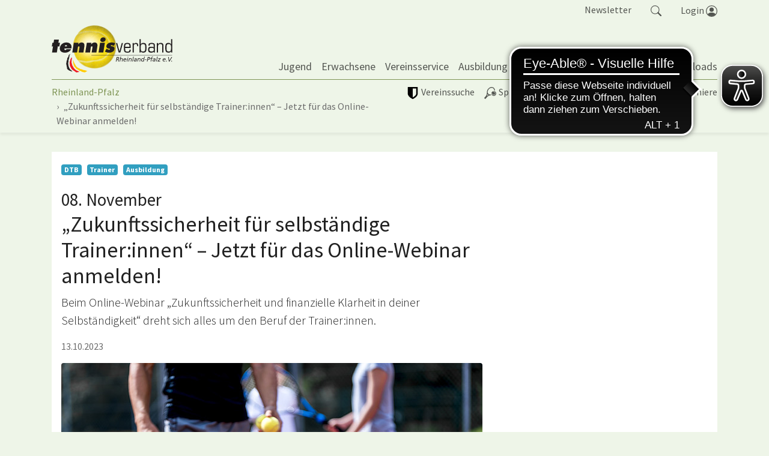

--- FILE ---
content_type: text/html; charset=utf-8
request_url: https://www.rlp-tennis.de/news/artikel/d/zukunftssicherheit-fuer-selbstaendige-trainerinnen-jetzt-fuer-das-online-webinar-anmelden.html
body_size: 17965
content:
<!DOCTYPE html>
<html lang="de" dir="ltr" class="no-js">
	<head>
		<meta charset="utf-8">
		<!--
	site by mdlr
	This website is powered by TYPO3 - inspiring people to share!
	TYPO3 is a free open source Content Management Framework initially created by Kasper Skaarhoj and licensed under GNU/GPL.
	TYPO3 is copyright 1998-2026 of Kasper Skaarhoj. Extensions are copyright of their respective owners.
	Information and contribution at https://typo3.org/
-->
		<title>„Zukunftssicherheit für selbständige Trainer:innen“ – Jetzt für das Online-Webinar anmelden! - Tennisverband Rheinland-Pfalz</title>
		<meta http-equiv="x-ua-compatible" content="IE=edge">
		<meta name="description" content="Beim Online-Webinar „Zukunftssicherheit und finanzielle Klarheit in deiner Selbständigkeit“ dreht sich alles um den Beruf der Trainer:innen.">
		<meta name="viewport" content="width=device-width, initial-scale=1, minimum-scale=1">
		<meta name="robots" content="index,follow">
		<meta property="og:title" content="„Zukunftssicherheit für selbständige Trainer:innen“ – Jetzt für das Online-Webinar anmelden!">
		<meta property="og:type" content="article">
		<meta property="og:url" content="https://www.rlp-tennis.de/news/artikel/d/zukunftssicherheit-fuer-selbstaendige-trainerinnen-jetzt-fuer-das-online-webinar-anmelden.html">
		<meta property="og:site_name" content="Tennisverband Rheinland-Pfalz">
		<meta property="og:image" content="https://www.rlp-tennis.de/fileadmin/_processed_/7/7/csm_Webinar_Bildmaterial_9f3f597b6a.jpg">
		<meta property="og:image:width" content="1200">
		<meta property="og:image:height" content="802">
		<meta property="og:description" content="Beim Online-Webinar „Zukunftssicherheit und finanzielle Klarheit in deiner Selbständigkeit“ dreht sich alles um den Beruf der Trainer:innen.">
		<meta name="twitter:card" content="summary">
		<meta name="apple-mobile-web-app-capable" content="no">
		<link rel="stylesheet" type="text/css" href="/typo3temp/assets/bootstrappackage/fonts/284ba9c5345a729d38fc3d3bb72eea6caaef6180abbc77928e15e42297d05f8b/webfont.css?1768656126" media="all">
		<link rel="stylesheet" type="text/css" href="/typo3temp/assets/compressed/merged-0660b2489e34cc530d2a1b78bcdd5211-fbc31fa466c6c56ec440510808568ea0.css?1710852001" media="all">
		<link rel="stylesheet" type="text/css" href="/typo3temp/assets/compressed/merged-418dcc286cd2bc1b241ce1bbe7da8fe6-1857547ed520ed702a73a361f033f26b.css?1751573057" media="all">
		<script src="/typo3temp/assets/compressed/merged-da124f5fc35798e010d088519f852d23-ca6a61b034d486cc8c2127e3d9ebf238.js?1710852001"></script>
		<script src="https://www.googletagmanager.com/gtag/js?id=G-0C04Z2563K" async="async"></script>
		<link rel="apple-touch-icon" sizes="180x180" href="/apple-touch-icon.png">
		<link rel="icon" type="image/png" sizes="32x32" href="/favicon-32x32.png">
		<link rel="icon" type="image/png" sizes="16x16" href="/favicon-16x16.png">
		<link rel="manifest" href="/site.webmanifest">
		<link rel="mask-icon" href="/safari-pinned-tab.svg" color="#4ab05a">
		<meta name="msapplication-TileColor" content="#4ab05a">
		<meta name="theme-color" content="#ffffff">
		<script async src="https://cdn.eye-able.com/configs/rlp-tennis.de.js"></script>
		<script async src="https://cdn.eye-able.com/public/js/eyeAble.js"></script>
		 </head>
	<body id="p66" class="page-66 pagelevel-2 language-0 backendlayout-special_news layout-default">
		<div id="top"></div>
		<div class="body-bg"><a class="sr-only sr-only-focusable" href="#page-content"><span>Springe zum Seiteninhalt</span></a>
			<div class="collapse" id="search-navigation">
				<div class="container">
					<div class="row">
						<div class="col-sm-12"><a class="float-right" data-toggle="collapse" href="#search-navigation" role="button" aria-expanded="false" aria-controls="search-navigation"><svg class="bi bi-x" width="1em" height="1em" viewBox="0 0 16 16" fill="currentColor" xmlns="http://www.w3.org/2000/svg">
									<path fill-rule="evenodd" d="M11.854 4.146a.5.5 0 010 .708l-7 7a.5.5 0 01-.708-.708l7-7a.5.5 0 01.708 0z" clip-rule="evenodd"></path>
									<path fill-rule="evenodd" d="M4.146 4.146a.5.5 0 000 .708l7 7a.5.5 0 00.708-.708l-7-7a.5.5 0 00-.708 0z" clip-rule="evenodd"></path>
								</svg> schließen </a></div>
						<div class="col-sm-12">
							<form action="/suche.html" method="get">
								<div class="form-row">
									<div class="col-9"><label for="navbar-meta-search-query" class="sr-only">Suche</label><input class="form-control" id="navbar-meta-search-query" pattern=".{3,}" required="" spellcheck="false" dir="ltr" title="Suchen" name="q" autocomplete="off" value="" placeholder="Wonach suchst du?" type="text" lang="de"></div>
									<div class="col-3">
										<button type="submit" class="form-control btn btn-primary">Suchen </button>
									</div>
								</div>
							</form>
						</div>
					</div>
				</div>
			</div>
			<div class="bg-light navbar-default" id="meta-navigation">
				<div class="container">
					<div class="row">
						<div class="col pr-0">
							<ul class="nav justify-content-end" id="tool-navigation">
								<li class="nav-item"><a class="nav-link" href="/newsletter-abo.html">Newsletter</a></li>
								<li class="nav-item"><a class="nav-link" id="search-item" data-toggle="collapse" href="#search-navigation" role="button" aria-expanded="false" aria-controls="search-navigation"><svg class="bi bi-search" width="1.1em" height="1.1em" viewBox="0 0 16 16" fill="currentColor" xmlns="http://www.w3.org/2000/svg">
											<path fill-rule="evenodd" d="M10.442 10.442a1 1 0 011.415 0l3.85 3.85a1 1 0 01-1.414 1.415l-3.85-3.85a1 1 0 010-1.415z" clip-rule="evenodd" />
												<path fill-rule="evenodd" d="M6.5 12a5.5 5.5 0 100-11 5.5 5.5 0 000 11zM13 6.5a6.5 6.5 0 11-13 0 6.5 6.5 0 0113 0z" clip-rule="evenodd" />
												</svg></a></li>
										<li class="nav-item dropdown dropdown-hover" id="login-item"><a class="nav-link" id="nav-item-login" aria-haspopup="true" aria-expanded="false" href="https://tvrp.liga.nu/cgi-bin/WebObjects/nuLigaTENDE.woa/wa/oAuthLogin?federation=RPF"><span style="position:relative;top:1px;">Login </span><svg class="bi bi-people-circle" width="1.2em" height="1.2em" viewBox="0 0 16 16" fill="currentColor" xmlns="http://www.w3.org/2000/svg">
													<path d="M13.468 12.37C12.758 11.226 11.195 10 8 10s-4.757 1.225-5.468 2.37A6.987 6.987 0 008 15a6.987 6.987 0 005.468-2.63z" />
														<path fill-rule="evenodd" d="M8 9a3 3 0 100-6 3 3 0 000 6z" clip-rule="evenodd" />
															<path fill-rule="evenodd" d="M8 1a7 7 0 100 14A7 7 0 008 1zM0 8a8 8 0 1116 0A8 8 0 010 8z" clip-rule="evenodd" />
															</svg></a>
														<div class="dropdown-menu dropdown-menu-right" aria-labelledby="nav-item-login">
															<form action="https://tvrp.liga.nu/cgi-bin/WebObjects/nuLigaTENDE.woa/wa/login" method="post" name="login" class="query">
																<p>Bereich für nuLiga Spielbetriebs- und Vereinsadministration</p>
																<h3>Anmeldung</h3>
																<div class="form-group"><label class="sr-only">Benutzer</label><input name="user" type="text" placeholder="Benutzername" class="form-control"></div>
																<div class="form-group"><input name="federations" value="TVRP" type="hidden"><input name="region" value="DE.SW.TVRP" type="hidden">
																	<button type="submit" class="btn btn-primary">Login</button>
																	<p><a href="https://tvrp.liga.nu/cgi-bin/WebObjects/nuLigaTENDE.woa/wa/requestPasswordForm?federation=RPF">Passwort vergessen?</a></p>
																</div>
															</form>
														</div>
													</li>
												</ul>
											</div>
										</div>
									</div>
								</div>
								<header id="page-header" class="bp-page-header navbar navbar-mainnavigation navbar-default navbar-has-image navbar-top">
									<div class="container"><a class="navbar-brand navbar-brand-image" title="Tennisverband Rheinland-Pfalz" href="/index.html"><img class="navbar-brand-logo-normal" src="/typo3conf/ext/rlp/Resources/Public/Images/rlp-tennis.svg" alt="RLP Tennis" height="90" width="169"><img class="navbar-brand-logo-inverted" src="/typo3conf/ext/rlp/Resources/Public/Images/rlp-tennis.svg" alt="RLP Tennis" height="90" width="169"></a>
										<button class="navbar-toggler collapsed" type="button" data-toggle="collapse" data-target="#mainnavigation" aria-expanded="false" aria-label="Navigation umschalten"><span class="navbar-toggler-icon"></span></button>
										<nav id="mainnavigation" class="collapse navbar-collapse">
											<ul class="navbar-nav">
												<li class="nav-item dropdown dropdown-hover"><a href="/jugend.html" id="nav-item-6" class="nav-link dropdown-toggle" title="Jugend" aria-haspopup="true" aria-expanded="false"><span class="nav-link-text">Jugend</span></a>
													<ul class="dropdown-menu " aria-labelledby="nav-item-6">
														<li><a href="/jugend/tennis-lernen-play-and-stay.html" class="dropdown-item" title="Tennis lernen - Play and Stay"><span class="dropdown-text">Tennis lernen - Play and Stay</span></a></li>
														<li><a href="/jugend/mainzelmaennchen-medenrunde.html" class="dropdown-item" title="Mainzelmännchen Medenrunde"><span class="dropdown-text">Mainzelmännchen Medenrunde</span></a></li>
														<li><a href="/jugend/schultennis.html" class="dropdown-item" title="Schultennis"><span class="dropdown-text">Schultennis</span></a></li>
														<li><a href="/jugend/kader-foerderkonzept.html" class="dropdown-item" title="Kader / Förderkonzept"><span class="dropdown-text">Kader / Förderkonzept</span></a></li>
														<li><a href="/jugend/juengstenturnierserie-u9-u10.html" class="dropdown-item" title="Jüngstenturnierserie U9 / U10"><span class="dropdown-text">Jüngstenturnierserie U9 / U10</span></a></li>
														<li><a href="/jugend/dtb-jugendrangliste.html" class="dropdown-item" title="DTB Jugendrangliste"><span class="dropdown-text">DTB Jugendrangliste</span></a></li>
														<li class="dropdown-divider"></li>
														<li><a href="/jugend/gegen-sexualisierte-gewalt-im-sport.html" class="dropdown-item" title="Gegen sexualisierte Gewalt im Sport"><span class="dropdown-text">Gegen sexualisierte Gewalt im Sport</span></a></li>
														<li><a href="/jugend/anti-doping.html" class="dropdown-item" title="Anti-Doping"><span class="dropdown-text">Anti-Doping</span></a></li>
													</ul>
												</li>
												<li class="nav-item dropdown dropdown-hover"><a href="/erwachsene.html" id="nav-item-315" class="nav-link dropdown-toggle" title="Erwachsene" aria-haspopup="true" aria-expanded="false"><span class="nav-link-text">Erwachsene</span></a>
													<ul class="dropdown-menu " aria-labelledby="nav-item-315">
														<li><a href="/erwachsene/neueinsteiger.html" class="dropdown-item" title="Neueinsteiger:in"><span class="dropdown-text">Neueinsteiger:in</span></a></li>
														<li><a href="/erwachsene/lotto-team-cup.html" class="dropdown-item" title="Lotto Team Cup"><span class="dropdown-text">Lotto Team Cup</span></a></li>
														<li><a href="/erwachsene/ranglisten.html" class="dropdown-item" title="Ranglisten"><span class="dropdown-text">Ranglisten</span></a></li>
													</ul>
												</li>
												<li class="nav-item dropdown dropdown-hover"><a href="/vereinsservice.html" id="nav-item-7" class="nav-link dropdown-toggle" title="Vereinsservice" aria-haspopup="true" aria-expanded="false"><span class="nav-link-text">Vereinsservice</span></a>
													<ul class="dropdown-menu " aria-labelledby="nav-item-7">
														<li><a href="/vereinsservice/vereinsberatung.html" class="dropdown-item" title="Vereinsberatung"><span class="dropdown-text">Vereinsberatung</span></a></li>
														<li><a href="/vereinsservice/symposium-2026.html" class="dropdown-item" title="Symposium 2026"><span class="dropdown-text">Symposium 2026</span></a></li>
														<li><a href="/vereinsservice/praemierung-innovativer-vereinsprojekte.html" class="dropdown-item" title="Prämierung innovativer Vereinsprojekte"><span class="dropdown-text">Prämierung innovativer Vereinsprojekte</span></a></li>
														<li><a href="/vereinsservice/inklusion.html" class="dropdown-item" title="Inklusion"><span class="dropdown-text">Inklusion</span></a></li>
														<li><a href="/vereinsservice/infrastruktur-nachhaltigkeit-ganzjahresplaetze.html" class="dropdown-item" title="Infrastruktur / Nachhaltigkeit / Ganzjahresplätze"><span class="dropdown-text">Infrastruktur / Nachhaltigkeit / Ganzjahresplätze</span></a></li>
														<li><a href="/vereinsservice/tennis-sportabzeichen.html" class="dropdown-item" title="Tennis Sportabzeichen"><span class="dropdown-text">Tennis Sportabzeichen</span></a></li>
														<li><a href="/vereinsservice/generali.html" class="dropdown-item" title="Generali"><span class="dropdown-text">Generali</span></a></li>
														<li class="dropdown-divider"></li>
														<li><a href="/vereinsservice/verbandszeitschrift-return.html" class="dropdown-item" title="Verbandszeitschrift return"><span class="dropdown-icon"><svg xmlns="http://www.w3.org/2000/svg" class="" width="16" height="16" viewBox="0 0 16 16" fill="currentColor">
																		<path fill-rule="evenodd" d="M3.214 1.072C4.813.752 6.916.71 8.354 2.146A.5.5 0 0 1 8.5 2.5v11a.5.5 0 0 1-.854.354c-.843-.844-2.115-1.059-3.47-.92-1.344.14-2.66.617-3.452 1.013A.5.5 0 0 1 0 13.5v-11a.5.5 0 0 1 .276-.447L.5 2.5l-.224-.447.002-.001.004-.002.013-.006a5.017 5.017 0 0 1 .22-.103 12.958 12.958 0 0 1 2.7-.869zM1 2.82v9.908c.846-.343 1.944-.672 3.074-.788 1.143-.118 2.387-.023 3.426.56V2.718c-1.063-.929-2.631-.956-4.09-.664A11.958 11.958 0 0 0 1 2.82z" clip-rule="evenodd"/>
																			<path fill-rule="evenodd" d="M12.786 1.072C11.188.752 9.084.71 7.646 2.146A.5.5 0 0 0 7.5 2.5v11a.5.5 0 0 0 .854.354c.843-.844 2.115-1.059 3.47-.92 1.344.14 2.66.617 3.452 1.013A.5.5 0 0 0 16 13.5v-11a.5.5 0 0 0-.276-.447L15.5 2.5l.224-.447-.002-.001-.004-.002-.013-.006-.047-.023a12.582 12.582 0 0 0-.799-.34 12.96 12.96 0 0 0-2.073-.609z" clip-rule="evenodd"/></svg></span><span class="dropdown-text">Verbandszeitschrift return</span></a></li>
															</ul>
														</li>
														<li class="nav-item dropdown dropdown-hover"><a href="/ausbildung.html" id="nav-item-197" class="nav-link dropdown-toggle" title="Ausbildung" aria-haspopup="true" aria-expanded="false"><span class="nav-link-text">Ausbildung</span></a>
															<ul class="dropdown-menu " aria-labelledby="nav-item-197">
																<li><a href="/ausbildung/terminkalender.html" class="dropdown-item" title="Terminkalender"><span class="dropdown-icon"><svg xmlns="http://www.w3.org/2000/svg" fill="currentColor" width="16" height="16" viewBox="0 0 512 512" class="">
																				<path d="M144 128c17.7 0 32-14.3 32-32V64c0-17.7-14.3-32-32-32s-32 14.3-32 32v32c0 17.7 14.3 32 32 32zm224 0c17.7 0 32-14.3 32-32V64c0-17.7-14.3-32-32-32s-32 14.3-32 32v32c0 17.7 14.3 32 32 32z"/>
																					<path d="M472 64h-56v40.7c0 22.5-23.2 39.3-47.2 39.3S320 127.2 320 104.7V64H192v40.7c0 22.5-24 39.3-48 39.3s-48-16.8-48-39.3V64H40c-4.4 0-8 3.6-8 8v400c0 4.4 3.6 8 8 8h432c4.4 0 8-3.6 8-8V72c0-4.4-3.6-8-8-8zm-40 368H80V176h352v256z"/></svg></span><span class="dropdown-text">Terminkalender</span></a></li>
																		<li><a href="/ausbildung/lehre-und-ausbildung.html" class="dropdown-item" title="Lehre und Ausbildung"><span class="dropdown-text">Lehre und Ausbildung</span></a></li>
																		<li><a href="/ausbildung/trainerinnen.html" class="dropdown-item" title="Trainer:innen"><span class="dropdown-text">Trainer:innen</span></a></li>
																		<li><a href="/ausbildung/stuhlschiedsrichter.html" class="dropdown-item" title="Stuhlschiedsrichter:innen"><span class="dropdown-text">Stuhlschiedsrichter:innen</span></a></li>
																		<li><a href="/ausbildung/oberschiedsrichter.html" class="dropdown-item" title="Oberschiedsrichter:innen"><span class="dropdown-text">Oberschiedsrichter:innen</span></a></li>
																	</ul>
																</li>
																<li class="nav-item dropdown dropdown-hover"><a href="/trendsport.html" id="nav-item-619" class="nav-link dropdown-toggle" title="Trendsport" aria-haspopup="true" aria-expanded="false"><span class="nav-link-text">Trendsport</span></a>
																	<ul class="dropdown-menu " aria-labelledby="nav-item-619">
																		<li><a href="/trendsport/padel.html" class="dropdown-item" title="Padel"><span class="dropdown-text">Padel</span></a></li>
																		<li><a href="/trendsport/pickleball.html" class="dropdown-item" title="Pickleball"><span class="dropdown-text">Pickleball</span></a></li>
																	</ul>
																</li>
																<li class="nav-item"><a href="/unsere-partner.html" id="nav-item-318" class="nav-link" title="Partner"><span class="nav-link-text">Partner</span></a></li>
																<li class="nav-item dropdown dropdown-hover"><a href="/verband.html" id="nav-item-3" class="nav-link dropdown-toggle" title="Verband" aria-haspopup="true" aria-expanded="false"><span class="nav-link-text">Verband</span></a>
																	<ul class="dropdown-menu " aria-labelledby="nav-item-3">
																		<li><a href="/verband/der-tennisverband-rheinland-pfalz.html" class="dropdown-item" title="Der Tennisverband Rheinland-Pfalz"><span class="dropdown-text">Der Tennisverband Rheinland-Pfalz</span></a></li>
																		<li><a href="/verband/praesidium-und-referenten.html" class="dropdown-item" title="Präsidium und Referenten"><span class="dropdown-text">Präsidium und Referenten</span></a></li>
																		<li><a href="/verband/geschaeftsstelle.html" class="dropdown-item" title="Geschäftsstelle"><span class="dropdown-text">Geschäftsstelle</span></a></li>
																		<li><a href="/verband/beiraete.html" class="dropdown-item" title="Beiräte"><span class="dropdown-text">Beiräte</span></a></li>
																		<li><a href="/verband/satzung.html" class="dropdown-item" title="Satzung"><span class="dropdown-text">Satzung</span></a></li>
																		<li><a href="/verband/beitragsstruktur.html" class="dropdown-item" title="Beitragsstruktur / Gebühren"><span class="dropdown-text">Beitragsstruktur / Gebühren</span></a></li>
																		<li><a href="/verband/sport-tut-gut-sport-tut-gutes.html" class="dropdown-item" title="Sport tut gut - Sport tut Gutes!"><span class="dropdown-text">Sport tut gut - Sport tut Gutes!</span></a></li>
																		<li><a href="/verband/imagefilm.html" class="dropdown-item" title="Imagefilm"><span class="dropdown-text">Imagefilm</span></a></li>
																		<li class="dropdown-divider"></li>
																		<li><a href="https://www.tennisverband-rheinland.de/index.html" class="dropdown-item" title="Rheinland"><span class="dropdown-icon"><svg xmlns="http://www.w3.org/2000/svg" fill="currentColor" width="16" height="16" viewBox="0 0 512 512" class="">
																						<path d="M160 115.4L180.7 96 352 256 180.7 416 160 396.7 310.5 256z"/></svg></span><span class="dropdown-text">Rheinland</span></a></li>
																			<li><a href="https://www.tvpfalz.de/index.html" class="dropdown-item" title="Pfalz"><span class="dropdown-icon"><svg xmlns="http://www.w3.org/2000/svg" fill="currentColor" width="16" height="16" viewBox="0 0 512 512" class="">
																							<path d="M160 115.4L180.7 96 352 256 180.7 416 160 396.7 310.5 256z"/></svg></span><span class="dropdown-text">Pfalz</span></a></li>
																				<li><a href="https://www.tvrheinhessen.de/index.html" class="dropdown-item" title="Rheinhessen"><span class="dropdown-icon"><svg xmlns="http://www.w3.org/2000/svg" fill="currentColor" width="16" height="16" viewBox="0 0 512 512" class="">
																								<path d="M160 115.4L180.7 96 352 256 180.7 416 160 396.7 310.5 256z"/></svg></span><span class="dropdown-text">Rheinhessen</span></a></li>
																					<li class="dropdown-divider"></li>
																					<li><a href="https://www.dtb-tennis.de/" class="dropdown-item" target="_blank" title="DTB"><span class="dropdown-icon"><svg xmlns="http://www.w3.org/2000/svg" fill="currentColor" width="16" height="16" viewBox="0 0 32 32">
																									<path d="M20.3 1c1.5 0 2.8.5 3.9 1.6L27.6 6c1.1 1.1 1.6 2.4 1.6 3.9 0 .7-.2 1.5-.7 2.3s-1 1.6-1.5 2.1l-.7.7c-.5-.9-1.1-1.7-1.9-2.4l-.4-.3 2.3-2.3-6-6.1-9.5 9.5 5.2 5.2-2.6 2.6-.4-.5-3.4-3.4C8.5 16.2 8 14.9 8 13.4s.5-2.8 1.6-3.9l6.9-6.9c1-1.1 2.3-1.6 3.8-1.6zM16 13.4l2.6-2.6c.2.1.3.3.5.4l3.4 3.4c1.1 1.1 1.6 2.4 1.6 3.9s-.5 2.8-1.6 3.9l-6.9 6.9c-1.1 1.1-2.4 1.6-3.9 1.6s-2.8-.5-3.9-1.6l-3.4-3.4c-1.1-1.1-1.6-2.4-1.6-3.9s.5-2.8 1.6-3.9l1.3-1.3c.5.9 1.1 1.7 1.8 2.5l.5.4L5.6 22l6 6.1 9.5-9.5-5.1-5.2z"></path>
																								</svg></span><span class="dropdown-text">DTB</span></a></li>
																					<li><a href="/verband/tennisde.html" class="dropdown-item" title="tennis.de"><span class="dropdown-text">tennis.de</span></a></li>
																				</ul>
																			</li>
																			<li class="nav-item"><a href="/downloads.html" id="nav-item-314" class="nav-link" title="Downloads"><span class="nav-link-text">Downloads</span></a></li>
																		</ul>
																	</nav>
																</div>
															</header>
															<div class="bg-light navbar-default" id="sports-navigation">
																<div class="container">
																	<div class="row">
																		<div class="col-lg-6 col-md-6 pl-0 pr-0">
																			<div class="nav-scroller-sports">
																				<ul class="nav" id="liga-navigation">
																					<li class="nav-item"><a href="/liga/vereine-1.html" id="nav-item-808" class="nav-link" ><span class="nav-link-icon"><svg xmlns="http://www.w3.org/2000/svg" xmlns:xlink="http://www.w3.org/1999/xlink" version="1.1" id="Layer_1" x="0px" y="0px" viewBox="0 0 512 512" style="enable-background:new 0 0 512 512;" xml:space="preserve" class="" width="20" height="20"><g id="XMLID_2_">
																										<path id="XMLID_6_" d="M405.3,277.3V64H256v378.9c26.5-13.7,50.3-29,70.8-46.1C378.9,356.7,405.3,316.6,405.3,277.3z M469.3,21.3 v256c0,18.8-3.4,38.4-11.1,57.2c-7.7,18.8-17.1,35.8-27.3,50.3c-10.2,14.5-23.9,29-39.3,42.7s-29,25.6-41.8,34.1 c-12.8,8.5-26.5,17.9-40.1,25.6s-23.9,13.7-29.9,16.2c-6,2.6-10.2,5.1-14.5,6.8c-2.6,1.7-6,1.7-8.5,1.7c-2.6,0-6-0.9-8.5-1.7 c-3.4-1.7-8.5-3.4-14.5-6.8c-6-2.6-16.2-8.5-29.9-16.2s-27.3-17.1-40.1-25.6c-12.8-8.5-27.3-20.5-41.8-34.1 c-15.4-13.7-28.2-28.2-39.3-42.7c-11.1-14.5-20.5-31.6-27.3-50.3c-9.4-18.8-12.8-38.4-12.8-57.2v-256c0-6,1.7-11.1,6-15.4 S58,0,64,0h384c6,0,11.1,1.7,15.4,6C467.6,10.2,469.3,15.4,469.3,21.3z"/></g></svg></span><span class="nav-link-text">Vereinssuche</span></a></li>
																						<li class="nav-item dropdown dropdown-hover"><a href="/liga.html" id="nav-item-4" class="nav-link dropdown-toggle" aria-haspopup="true" aria-expanded="false"><span class="nav-link-icon"><svg xmlns="http://www.w3.org/2000/svg" width="20" height="20" viewBox="0 0 284 284" version="1.1" fill="currentColor" class=""><g transform="matrix(1.20262,0,0,1.20262,-24.1123,-28.6424)">
																											<path d="M248.533,126.704C239.073,111.506 222.097,103.126 204.282,104.807C204.137,104.831 203.97,104.855 203.826,104.879L210.957,110.785C217.632,116.332 225.939,123.223 226.66,123.799C238.568,133.667 242.77,148.721 237.513,162.311C236.264,165.53 234.511,168.53 232.303,171.196C230.117,173.86 227.5,176.141 224.523,177.991C220.465,180.512 215.928,182.001 211.246,182.432C202.362,183.272 192.974,180.391 185.314,174.053C184.522,173.332 176.934,167.065 170.211,161.52L161.856,154.604C162.336,162.239 164.713,169.682 168.868,176.358C178.327,191.557 195.303,199.936 213.142,198.254C220.417,197.582 227.285,195.254 233.527,191.34C255.473,177.678 262.219,148.674 248.533,126.704Z" style="fill-rule:nonzero;"/></g><g transform="matrix(1.20262,0,0,1.20262,-24.1123,-28.6424)">
																												<path d="M183.873,111.697C173.236,118.324 165.817,128.697 162.984,140.918C162.624,142.528 162.336,144.112 162.143,145.721L174.701,156.117C189.731,168.529 189.828,168.625 190.116,168.937C197.583,175.083 210.188,178.638 220.801,172.011C223.13,170.57 225.171,168.769 226.876,166.704C228.605,164.614 229.974,162.263 230.957,159.741C235.111,149.032 231.75,137.099 222.386,129.344C221.594,128.743 218.905,126.51 206.467,116.161L194.99,106.678C191.124,107.856 187.402,109.512 183.873,111.697Z" style="fill-rule:nonzero;"/></g><g transform="matrix(1.20262,0,0,1.20262,-24.1123,-28.6424)">
																													<path d="M161.087,40.122C175.109,38.802 187.643,42.331 197.295,50.351C208.388,59.547 214.439,73.738 214.366,90.353C214.366,91.169 214.318,91.961 214.294,92.778C218.736,93.234 222.866,94.098 226.804,95.371C227.741,95.683 228.677,96.019 229.614,96.38C231.343,73.691 223.924,52.249 207.212,38.395C193.935,27.398 177.031,23.029 159.624,24.662C137.054,26.774 113.644,38.996 96.236,60.005C80.7,78.779 74.722,97.387 72.993,121.565C71.264,145.744 70.376,179.502 56.594,196.141C42.812,212.782 21.395,237.68 21.395,237.68C19.714,239.698 20.002,242.723 22.02,244.379L38.611,258.041C40.628,259.721 43.677,259.434 45.334,257.416C45.334,257.416 61.301,238.904 79.597,216.814C97.893,194.724 145.026,186.898 149.251,185.914C152.541,185.144 155.758,184.4 159.023,183.439C158.831,183.152 158.663,182.839 158.47,182.552C155.877,178.204 153.933,173.812 152.42,169.322C148.89,170.258 145.313,170.955 141.735,171.291C127.713,172.611 115.179,169.082 105.527,161.062C81.684,141.325 82.885,100.412 108.168,69.895C122.358,52.799 141.639,41.947 161.087,40.122ZM94.795,174.365C98.372,177.342 102.334,180.103 106.392,182.648C96.908,186.128 87.568,190.523 79.164,196.621L75.754,193.812C80.076,184.449 82.669,174.316 84.326,164.232C87.64,167.906 91.169,171.363 94.795,174.365Z" style="fill-rule:nonzero;"/></g></svg></span><span class="nav-link-text">Spielbetrieb | TORP</span></a>
																										<ul class="dropdown-menu " aria-labelledby="nav-item-4">
																											<li><a href="/liga/damen-herren.html" class="dropdown-item" title="Damen/Herren"><span class="dropdown-text">Damen/Herren</span></a></li>
																											<li><a href="/liga/altersklassen.html" class="dropdown-item" title="Altersklassen"><span class="dropdown-text">Altersklassen</span></a></li>
																											<li><a href="/liga/jugend.html" class="dropdown-item" title="Jugend"><span class="dropdown-text">Jugend</span></a></li>
																											<li><a href="/liga/mainzelmaennchen.html" class="dropdown-item" title="Mainzelmännchen"><span class="dropdown-text">Mainzelmännchen</span></a></li>
																											<li class="dropdown-divider"></li>
																											<li><a href="/liga/padelliga-rlp-stb.html" class="dropdown-item" title="Padelliga"><span class="dropdown-text">Padelliga</span></a></li>
																											<li class="dropdown-divider"></li>
																											<li><a href="https://www.tennis.de/mitfiebern/national/regionalliga/regionalliga-sued-west.html" class="dropdown-item" target="_blank" title="Regionalliga"><span class="dropdown-text">Regionalliga</span></a></li>
																											<li><a href="https://www.tennis.de/mitfiebern/national/bundesligen.html" class="dropdown-item" target="_blank" title="Bundesliga"><span class="dropdown-text">Bundesliga</span></a></li>
																											<li class="dropdown-divider"></li>
																											<li><a href="/liga/archiv.html" class="dropdown-item" title="Archiv"><span class="dropdown-text">Archiv</span></a></li>
																										</ul>
																									</li>
																									<li class="nav-item dropdown dropdown-hover"><a href="/spielbetrieb/vereinspokal.html" id="nav-item-702" class="nav-link dropdown-toggle" aria-haspopup="true" aria-expanded="false"><span class="nav-link-icon"><svg xmlns="http://www.w3.org/2000/svg" fill="currentColor" width="20" height="20" viewBox="0 0 512 512" class="">
																													<path d="M464 256c0-114.863-93.13-208-208-208-114.863 0-208 93.136-208 208 0 114.863 93.137 208 208 208a212.3 212.3 0 0 0 7.587-.152 202.801 202.801 0 0 0 4.258-.191c.85-.047 1.698-.104 2.547-.161.639-.044 1.279-.08 1.917-.13 1.354-.104 2.705-.221 4.055-.352v-.009c97.47-9.474 175.229-86.229 186.274-183.223l.057-.001a208.679 208.679 0 0 0 1.196-16.05l-.049.001c.095-2.566.158-5.141.158-7.732zm-17.335 0c0 2.568-.066 5.121-.167 7.664-23.639-1.076-46.677-6.106-68.616-15.005-25.791-10.458-48.938-25.831-68.797-45.691-19.86-19.86-35.233-43.007-45.692-68.797-8.903-21.956-13.935-45.014-15.006-68.67 2.527-.1 5.063-.165 7.614-.165C361.13 65.335 446.665 150.869 446.665 256zm-381.328 0c0-1.318.023-2.631.05-3.942 22.476 1.379 44.388 6.337 65.3 14.817 25.791 10.458 48.938 25.831 68.798 45.691 19.86 19.859 35.232 43.007 45.691 68.798 8.474 20.896 13.43 42.792 14.814 65.249a196.04 196.04 0 0 1-3.99.051C150.87 446.664 65.336 361.13 65.337 256zm210.606 189.623c-3.273-52.566-24.974-104.198-65.145-144.369-40.186-40.186-91.84-61.889-144.427-65.15 9.172-88.053 78.52-158.478 166.074-169.313 2.595 53.64 24.36 106.525 65.326 147.49 40.949 40.952 93.811 62.713 147.433 65.322-10.853 87.515-81.247 156.829-169.261 166.02z"/></svg></span><span class="nav-link-text">Vereinspokal</span></a>
																											<ul class="dropdown-menu " aria-labelledby="nav-item-702">
																												<li><a href="/spielbetrieb/vereinspokal/allgemeine-infos.html" class="dropdown-item" title="Allgemeine Infos"><span class="dropdown-text">Allgemeine Infos</span></a></li>
																												<li><a href="/spielbetrieb/vereinspokal/damen-herren.html" class="dropdown-item" title="Damen/Herren"><span class="dropdown-text">Damen/Herren</span></a></li>
																												<li><a href="/spielbetrieb/vereinspokal/altersklassen.html" class="dropdown-item" title="Altersklassen"><span class="dropdown-text">Altersklassen</span></a></li>
																											</ul>
																										</li>
																										<li class="nav-item dropdown dropdown-hover"><a href="/spielbetrieb/turniere.html" id="nav-item-157" class="nav-link dropdown-toggle" aria-haspopup="true" aria-expanded="false"><span class="nav-link-icon"><svg xmlns="http://www.w3.org/2000/svg" width="20" height="20" viewBox="0 0 512 512" version="1.1" fill="currentColor" class="">
																														<path d="M466.45,49.374C459.385,41.066 449.082,36.303 438.183,36.303L402.41,36.303L402.41,25.113C402.41,11.266 391.143,0 377.297,0L134.705,0C120.857,0 109.593,11.266 109.593,25.112L109.593,36.302L73.816,36.302C62.917,36.302 52.613,41.066 45.549,49.373C38.557,57.594 35.535,68.392 37.26,78.997C46.66,136.797 83.035,187.86 134.66,215.869C139.377,227.21 144.719,237.952 150.668,247.96C169.67,279.935 193.293,302.033 219.295,312.72C221.93,339.364 204.201,364.605 177.501,370.62C177.444,370.633 177.404,370.653 177.348,370.666C172.137,371.911 168.258,376.587 168.258,382.179L168.258,436.542L146.272,436.542C126.67,436.542 110.723,452.489 110.723,472.091L110.723,500.149C110.723,506.694 116.028,511.999 122.573,511.999L390.56,511.999C397.105,511.999 402.41,506.694 402.41,500.149L402.41,472.091C402.41,452.489 386.463,436.542 366.861,436.542L344.873,436.542L344.873,382.18C344.873,376.577 340.98,371.894 335.755,370.66C335.706,370.648 335.659,370.632 335.61,370.62C308.708,364.565 290.946,339.07 293.858,312.226C319.406,301.366 342.615,279.465 361.337,247.962C367.286,237.953 372.627,227.21 377.345,215.867C428.967,187.857 465.34,136.795 474.74,78.997C476.465,68.392 473.443,57.595 466.45,49.374ZM60.652,75.192C60.036,71.405 61.083,67.688 63.601,64.726C66.156,61.722 69.878,60 73.815,60L109.592,60L109.592,81.802C109.592,115.988 113.955,149.102 122.224,179.385C89.728,153.706 67.354,116.403 60.652,75.192ZM366.861,460.243C373.395,460.243 378.711,465.559 378.711,472.093L378.711,488.301L134.422,488.301L134.422,472.093C134.422,465.559 139.738,460.243 146.272,460.243L366.861,460.243ZM321.173,394.03L321.173,436.543L191.96,436.543L191.96,394.03L321.173,394.03ZM223.037,370.331C225.966,367.107 228.644,363.612 231.039,359.871C238.936,347.532 243.081,333.514 243.267,319.197C247.476,319.77 251.724,320.077 256.008,320.077C260.669,320.077 265.287,319.719 269.86,319.041C270.13,338.28 277.618,356.491 290.209,370.33L223.037,370.33L223.037,370.331ZM378.709,81.803C378.709,140.182 365.303,194.892 340.962,235.852C317.77,274.882 287.598,296.377 256.006,296.377C224.409,296.377 194.235,274.883 171.04,235.854C146.698,194.893 133.292,140.183 133.292,81.805L133.292,25.112C133.292,24.332 133.926,23.699 134.704,23.699L377.295,23.699C378.075,23.699 378.709,24.333 378.709,25.112L378.709,81.803ZM451.348,75.192C444.646,116.4 422.274,153.702 389.779,179.383C398.047,149.1 402.41,115.988 402.41,81.803L402.41,60.001L438.183,60.001C442.121,60.001 445.843,61.724 448.397,64.727C450.915,67.688 451.963,71.405 451.348,75.192Z" style="fill-rule:nonzero;"/></svg></span><span class="nav-link-text">Turniere</span></a>
																												<ul class="dropdown-menu dropdown-menu-right" aria-labelledby="nav-item-157">
																													<li><a href="/spielbetrieb/turniere.html" class="dropdown-item" title="Alle Turniere"><span class="dropdown-text">Alle Turniere</span></a></li>
																													<li class="dropdown-divider"></li>
																													<li><a href="/spielbetrieb/turniere/lotto-team-cup.html" class="dropdown-item" title="Lotto Team Cup"><span class="dropdown-text">Lotto Team Cup</span></a></li>
																													<li><a href="/spielbetrieb/turniere/juengstenturnierserie-u9-u10.html" class="dropdown-item" title="Jüngstenturnierserie U9 / U10"><span class="dropdown-text">Jüngstenturnierserie U9 / U10</span></a></li>
																													<li class="dropdown-divider"></li>
																													<li><a href="https://www.tennis.de/spielen/lizenz-fuer-ranglisten-und-lk-spieler.html" class="dropdown-item" title="DTB Lizenzgebühr für Ranglisten- und LK-Spieler"><span class="dropdown-text">DTB Lizenzgebühr für Ranglisten- und LK-Spieler</span></a></li>
																												</ul>
																											</li>
																										</ul>
																									</div>
																								</div>
																								<div class="col-lg-6 col-md-6 pl-0 pr-0">
																									<div class="nav-scroller">
																										<p class="sr-only" id="breadcrumb">Sie sind hier:</p>
																										<ol class="breadcrumb" id="breadcrumb-navigation">
																											<li class="breadcrumb-item"><a class="breadcrumb-link" href="/index.html" title="Rheinland-Pfalz"><span class="breadcrumb-text">Rheinland-Pfalz</span></a></li>
																											<li class="breadcrumb-item active" aria-current="page"><span class="breadcrumb-text">„Zukunftssicherheit für selbständige Trainer:innen“ – Jetzt für das Online-Webinar anmelden!</span></li>
																										</ol>
																									</div>
																								</div>
																							</div>
																						</div>
																						<div class="header-shadow"></div>
																					</div>
																					<div id="page-content-wrapper" class="bp-page-content main-section">
																						<div id="page-content" class="container container-relative">
																							<div id="c2" class="frame frame-default frame-type-list frame-layout-0 frame-background-none frame-no-backgroundimage frame-space-before-none frame-space-after-none">
																								<div class="frame-container">
																									<div class="frame-inner">
																										<div class="news news-single" xmlns:f="http://typo3.org/ns/TYPO3/CMS/Fluid/ViewHelpers">
																											<div class="article" itemscope="itemscope" itemtype="https://schema.org/Articleschema.org/Article">
																												<article class="article detail" itemscope="itemscope" itemtype="https://schema.org/Articleschema.org/Article">
																													<div class="row">
																														<div class="col-md-12">
																															<p class="categorylist"><span class="badge badge-info">DTB</span> &nbsp; <span class="badge badge-info">Trainer</span> &nbsp; <span class="badge badge-info">Ausbildung</span> &nbsp; </p>
																														</div>
																														<div class="col-md-8">
																															<div class="news-header">
																																<h1><small>08. November</small><br><span itemprop="headline">„Zukunftssicherheit für selbständige Trainer:innen“ – Jetzt für das Online-Webinar anmelden!</span></h1>
																															</div>
																															<div class="news-block">
																																<p itemprop="description" class="lead"> Beim Online-Webinar „Zukunftssicherheit und finanzielle Klarheit in deiner Selbständigkeit“ dreht sich alles um den Beruf der Trainer:innen. </p>
																																<p class="text-muted"><span><time datetime="2023-10-13"> 13.10.2023
																																			<meta itemprop="datePublished" content="2023-10-13"></time></span></p>
																															</div>
																														</div>
																													</div>
																													<div class="row">
																														<div class="col-md-8">
																															<div class="news-img news-img-teaser">
																																<figure class="figure image"><a class="lightbox" title="_" rel="lightbox-group" href="/fileadmin/_rheinland/user_upload/Webinar_Bildmaterial.jpg" data-lightbox-width="6016" data-lightbox-height="4016" data-lightbox-caption=""><img class="figure-img img-fluid rounded" src="/fileadmin/_processed_/7/7/csm_Webinar_Bildmaterial_841d5ea189.jpg" width="701" height="468" alt=""></a></figure>
																															</div>
																															<div class="news-text-wrap" itemprop="articleBody">
																																<p>Selbständige Coaches haben am 08. November (neuer Termin, 25.10 bereits ausgebucht) von 18:00 bis 19:30 Uhr die Chance, von Expert:innen zu lernen. Die Anmeldung ist kostenlos und ab sofort möglich.</p>
																																<p>Steuererklärungen, Rechnungen und Versicherungen gehören zum Beruf als selbständiger Coach genauso dazu, wie das Training der Schützlinge auf dem Platz. Damit Trainer:innen dennoch die meiste Zeit an das Bälle schlagen denken können, helfen DTB und DVAG beim lästigen Papierkram.</p>
																																<p>Im kostenlosen Online-Webinar schauen wir auf die unverzichtbaren Pfeiler des Gesundheits- und Rentensystems.</p>
																																<ul class="list-normal">
																																	<li>Welche Antworten brauchst du, wenn die Gesundheit einmal ausfällt?</li>
																																	<li>Was passiert, wenn du ausfällst und nicht mehr handlungsfähig bist?</li>
																																	<li>Worüber musst du nachdenken, um die richtigen Entscheidungen zum Thema Rente zu treffen?</li>
																																</ul>
																																<p>Außerdem geben wir dir Impulse, wie du deine Karriere mit klaren Zielen kontinuierlich weiterentwickeln kannst. Sei dabei und mach dich fit für eine erfolgreiche Zukunft als Trainer:in<br><br><strong>Alle wichtigen Infos auf einen Blick:</strong></p>
																																<ul class="list-normal">
																																	<li>Online-Webinar über Microsoft Teams</li>
																																	<li>Termin: 25. Oktober 2023 / 08. November</li>
																																	<li>Uhrzeit: 18:00 – 19:30 Uhr</li>
																																	<li>Teilnahmegebühr: kostenfrei</li>
																																	<li>Teilnehmeranzahl: max. 60 Teilnehmer:innen</li>
																																	<li>Referent:innen: Sabine Jaburg &amp; Mathias Schulz (DVAG)</li>
																																</ul>
																																<p>Hier geht es zur <a href="https://trainer.tennis.de/group/trainer/veranstaltungskalender?course=46857808-371f-4ce9-a08d-0deeed7a4849&amp;fed=DTB" target="_blank" rel="noreferrer">ANMELDUNG</a></p>
																															</div>
																															<div class="news-related-wrap"></div>
																														</div>
																														<div class="col-md-4"></div>
																													</div>
																												</article>
																												<div class="row">
																													<div class="col-sm-8"></div>
																												</div>
																											</div>
																										</div>
																									</div>
																								</div>
																							</div>
																							<div class="row">
																								<div class="col-md-8">
																									<div id="c374" class="frame frame-default frame-type-list frame-layout-0 frame-background-none frame-no-backgroundimage frame-space-before-none frame-space-after-none">
																										<div class="frame-container">
																											<div class="frame-inner">
																												<header class="frame-header">
																													<h2 class="element-header "><span>Top-Themen der Redaktion</span></h2>
																												</header>
																												<div class="news-list-view">
																													<article class="article-item articletype-0 topnews" itemscope="itemscope" itemtype="https://schema.org/Articleschema.org/Article">
																														<div class="card">
																															<div class="row no-gutters">
																																<div class="col-md-4 foto"><a title="Symposium „Nachhaltig. Innovativ. Zukunftsfähig – Wege für den Tennisplatz von morgen“" href="/news/artikel/d/symposium-nachhaltig-innovativ-zukunftsfaehig-wege-fuer-den-tennisplatz-von-morgen-1.html"><img class="card-img" title="Symposium „Nachhaltig. Innovativ. Zukunftsfähig – Wege für den Tennisplatz von morgen“" src="/fileadmin/_processed_/d/1/csm_Save_the_date_Symposium_Querformat_website_0089f536be.png" width="480" height="300" alt=""></a></div>
																																<div class="col-md-8">
																																	<div class="card-body">
																																		<div class="daterange">14. März 2026</div>
																																		<h3 class="card-title" itemprop="headline"><a href="/news/artikel/d/symposium-nachhaltig-innovativ-zukunftsfaehig-wege-fuer-den-tennisplatz-von-morgen-1.html"><span itemprop="headline">Symposium „Nachhaltig. Innovativ. Zukunftsfähig – Wege für den Tennisplatz von morgen“</span></a></h3>
																																		<p class="card-text" itemprop="description">Das Symposium bietet allen rheinland-pfälzischen Vereinsvertretern eine Plattform für den Austausch über die Zukunft der Tennisinfrastruktur. Experten diskutieren innovative&hellip; </p>
																																		<small class="text-muted"><time datetime="2026-01-15"> 15.01.2026
																																				<meta itemprop="datePublished" content="2026-01-15"></time></small></div>
																																</div>
																															</div>
																														</div>
																													</article>
																													<article class="article-item articletype-0 topnews" itemscope="itemscope" itemtype="https://schema.org/Articleschema.org/Article">
																														<div class="card">
																															<div class="row no-gutters">
																																<div class="col-md-4 foto"><a title="Die ersten Verbandsliga Meister der Rheinland-Pfalz/Saarland Padelliga stehen fest" href="/news/artikel/d/die-ersten-verbandsliga-meister-der-rheinland-pfalz-saarland-padelliga.html"><img class="card-img" title="Die ersten Verbandsliga Meister der Rheinland-Pfalz/Saarland Padelliga stehen fest" src="/fileadmin/_processed_/7/e/csm_BASF_und_Pfrimmpark_6df89b95d4.jpeg" width="480" height="300" alt=""></a></div>
																																<div class="col-md-8">
																																	<div class="card-body">
																																		<div class="categorylist image"><span class="label label-primary">Padel</span></div>
																																		<h3 class="card-title" itemprop="headline"><a href="/news/artikel/d/die-ersten-verbandsliga-meister-der-rheinland-pfalz-saarland-padelliga.html"><span itemprop="headline">Die ersten Verbandsliga Meister der Rheinland-Pfalz/Saarland Padelliga stehen fest</span></a></h3>
																																		<p class="card-text" itemprop="description">In mehreren Konkurrenzen wurden 2025 erstmalig Verbandsliga-Meister im Padel in Rheinland-Pfalz/Saarland ermittelt. Alle Ergebnisse und Siegerteams im Überblick. </p>
																																		<small class="text-muted"><time datetime="2026-01-12"> 12.01.2026
																																				<meta itemprop="datePublished" content="2026-01-12"></time></small></div>
																																</div>
																															</div>
																														</div>
																													</article>
																													<article class="article-item articletype-0 topnews" itemscope="itemscope" itemtype="https://schema.org/Articleschema.org/Article">
																														<div class="card">
																															<div class="row no-gutters">
																																<div class="col-md-4 foto"><a title="Die Jüngstenturnierserie U9/U10 geht in die 2. Saison" href="/news/artikel/d/die-juengstenturnierserie-des-tv-rlp-geht-in-die-2-saison.html"><img class="card-img" title="Die Jüngstenturnierserie U9/U10 geht in die 2. Saison" src="/fileadmin/_processed_/c/9/csm_Alle_zusammen_81049a6d31.jpeg" width="480" height="300" alt=""></a></div>
																																<div class="col-md-8">
																																	<div class="card-body">
																																		<div class="categorylist image"><span class="label label-primary">Jugend</span></div>
																																		<h3 class="card-title" itemprop="headline"><a href="/news/artikel/d/die-juengstenturnierserie-des-tv-rlp-geht-in-die-2-saison.html"><span itemprop="headline">Die Jüngstenturnierserie U9/U10 geht in die 2. Saison</span></a></h3>
																																		<p class="card-text" itemprop="description">Am Wochenende nehmen 25 Spieler/innen am ersten Turnier der Saison 2026 teil. Hier gibt es alle Infos zur beliebten Turnierserie - inklusive Zuschüsse für ausrichtende Vereine! </p>
																																		<small class="text-muted"><time datetime="2026-01-07"> 07.01.2026
																																				<meta itemprop="datePublished" content="2026-01-07"></time></small></div>
																																</div>
																															</div>
																														</div>
																													</article>
																												</div>
																											</div>
																										</div>
																									</div>
																								</div>
																								<div class="col-md-4"></div>
																							</div>
																							<div class="row">
																								<div class="col-md-6">
																									<div id="c2301" class="frame frame-default frame-type-list frame-layout-0 frame-background-none frame-no-backgroundimage frame-space-before-none frame-space-after-none">
																										<div class="frame-container">
																											<div class="frame-inner">
																												<header class="frame-header">
																													<h2 class="element-header "><span>Kategorien</span></h2>
																												</header>
																												<div class="news-catmenu"><a class="btn btn-outline-primary normal" href="/news/nachrichten-uebersicht.html?tx_news_pi1%5BoverwriteDemand%5D%5Bcategories%5D=96&amp;cHash=d8a9c5e0c2f6d537e1d0ff201f3bf623">Return </a><a class="btn btn-outline-primary normal" href="/news/nachrichten-uebersicht.html?tx_news_pi1%5BoverwriteDemand%5D%5Bcategories%5D=88&amp;cHash=dcee963571022654b9531e01b6a12fa2">Vereinspokal </a><a class="btn btn-outline-primary normal" href="/news/nachrichten-uebersicht.html?tx_news_pi1%5BoverwriteDemand%5D%5Bcategories%5D=89&amp;cHash=5e15a669cbab25ab09171bfc73128ea4">Inklusion </a><a class="btn btn-outline-primary normal" href="/news/nachrichten-uebersicht.html?tx_news_pi1%5BoverwriteDemand%5D%5Bcategories%5D=99&amp;cHash=2583277028ed1cb66644cdce91b0609c">Padel </a><a class="btn btn-outline-primary normal" href="/news/nachrichten-uebersicht.html?tx_news_pi1%5BoverwriteDemand%5D%5Bcategories%5D=95&amp;cHash=6a5f1e275d6a295f5e7fef985305dd81">Pickleball </a><a class="btn btn-outline-primary normal" href="/news/nachrichten-uebersicht.html?tx_news_pi1%5BoverwriteDemand%5D%5Bcategories%5D=98&amp;cHash=114b8e21173500b7a06f6340dc07e9c4">Sonstiges </a><a class="btn btn-outline-primary normal" href="/news/nachrichten-uebersicht.html?tx_news_pi1%5BoverwriteDemand%5D%5Bcategories%5D=19&amp;cHash=af78a4e00b9d330758721920cebc7b19">Spielbetrieb </a><a class="btn btn-outline-primary normal" href="/news/nachrichten-uebersicht.html?tx_news_pi1%5BoverwriteDemand%5D%5Bcategories%5D=28&amp;cHash=9d858b095a0e15e314029a8603b141f6">DTB </a><a class="btn btn-outline-primary normal" href="/news/nachrichten-uebersicht.html?tx_news_pi1%5BoverwriteDemand%5D%5Bcategories%5D=22&amp;cHash=be7e101691518e376bb4a8f36dcecd22">Trainer </a><a class="btn btn-outline-primary normal" href="/news/nachrichten-uebersicht.html?tx_news_pi1%5BoverwriteDemand%5D%5Bcategories%5D=25&amp;cHash=c879060438103ee99e2842b78721d996">Partner </a><a class="btn btn-outline-primary normal" href="/news/nachrichten-uebersicht.html?tx_news_pi1%5BoverwriteDemand%5D%5Bcategories%5D=8&amp;cHash=4a795727e7daa6ce440567351ccad113">Senioren </a><a class="btn btn-outline-primary normal" href="/news/nachrichten-uebersicht.html?tx_news_pi1%5BoverwriteDemand%5D%5Bcategories%5D=7&amp;cHash=c97a3fb3c2e1034455191516968564e0">Aktive </a><a class="btn btn-outline-primary normal" href="/news/nachrichten-uebersicht.html?tx_news_pi1%5BoverwriteDemand%5D%5Bcategories%5D=6&amp;cHash=2b3f92a8aee254c655cec94501c5824e">Jugend </a><a class="btn btn-outline-primary normal" href="/news/nachrichten-uebersicht.html?tx_news_pi1%5BoverwriteDemand%5D%5Bcategories%5D=3&amp;cHash=f16fdf21147c3d86a11bbe61aa211bd1">Turniere </a><a class="btn btn-outline-primary normal" href="/news/nachrichten-uebersicht.html?tx_news_pi1%5BoverwriteDemand%5D%5Bcategories%5D=2&amp;cHash=6d12254d6f95d40fd8d61483ec9d0039">Ausbildung </a><a class="btn btn-outline-primary normal" href="/news/nachrichten-uebersicht.html?tx_news_pi1%5BoverwriteDemand%5D%5Bcategories%5D=30&amp;cHash=64add33704db1fbbaf52959fd9aea5d8">LSB </a><br><a class="btn btn-outline-default" href="/news/nachrichten-uebersicht.html">Alle Nachrichten</a></div>
																											</div>
																										</div>
																									</div>
																								</div>
																								<div class="col-md-6">
																									<div id="c2302" class="frame frame-default frame-type-list frame-layout-0 frame-background-none frame-no-backgroundimage frame-space-before-none frame-space-after-none">
																										<div class="frame-container">
																											<div class="frame-inner">
																												<header class="frame-header">
																													<h2 class="element-header "><span>Zeitraum</span></h2>
																												</header>
																												<div class="news-month">
																													<div><b>2026 </b><a class="btn btn-outline-primary btn-sm normal" href="/news/nachrichten-uebersicht.html?tx_news_pi1%5Bcontroller%5D=News&amp;tx_news_pi1%5BoverwriteDemand%5D%5Bmonth%5D=01&amp;tx_news_pi1%5BoverwriteDemand%5D%5Byear%5D=2026&amp;cHash=0291fe3552e7b59ec2a2075cc6609c2f">01</a></div>
																													<div><b>2025 </b><a class="btn btn-outline-primary btn-sm normal" href="/news/nachrichten-uebersicht.html?tx_news_pi1%5Bcontroller%5D=News&amp;tx_news_pi1%5BoverwriteDemand%5D%5Bmonth%5D=12&amp;tx_news_pi1%5BoverwriteDemand%5D%5Byear%5D=2025&amp;cHash=70b6154acc79b4a544f93f6d555fdda1">12</a><a class="btn btn-outline-primary btn-sm normal" href="/news/nachrichten-uebersicht.html?tx_news_pi1%5Bcontroller%5D=News&amp;tx_news_pi1%5BoverwriteDemand%5D%5Bmonth%5D=11&amp;tx_news_pi1%5BoverwriteDemand%5D%5Byear%5D=2025&amp;cHash=b78e92aaa8c362ec662edb82628ad570">11</a><a class="btn btn-outline-primary btn-sm normal" href="/news/nachrichten-uebersicht.html?tx_news_pi1%5Bcontroller%5D=News&amp;tx_news_pi1%5BoverwriteDemand%5D%5Bmonth%5D=10&amp;tx_news_pi1%5BoverwriteDemand%5D%5Byear%5D=2025&amp;cHash=a9c639dfe207793c808c45b0aec9e1fd">10</a><a class="btn btn-outline-primary btn-sm normal" href="/news/nachrichten-uebersicht.html?tx_news_pi1%5Bcontroller%5D=News&amp;tx_news_pi1%5BoverwriteDemand%5D%5Bmonth%5D=09&amp;tx_news_pi1%5BoverwriteDemand%5D%5Byear%5D=2025&amp;cHash=e845ce6508892ba0391683701e45d9f3">09</a><a class="btn btn-outline-primary btn-sm normal" href="/news/nachrichten-uebersicht.html?tx_news_pi1%5Bcontroller%5D=News&amp;tx_news_pi1%5BoverwriteDemand%5D%5Bmonth%5D=08&amp;tx_news_pi1%5BoverwriteDemand%5D%5Byear%5D=2025&amp;cHash=96e0e038ed0142e098b5247707f31f44">08</a><a class="btn btn-outline-primary btn-sm normal" href="/news/nachrichten-uebersicht.html?tx_news_pi1%5Bcontroller%5D=News&amp;tx_news_pi1%5BoverwriteDemand%5D%5Bmonth%5D=07&amp;tx_news_pi1%5BoverwriteDemand%5D%5Byear%5D=2025&amp;cHash=ed56bc24288832d4b8c67ede90081a1f">07</a><a class="btn btn-outline-primary btn-sm normal" href="/news/nachrichten-uebersicht.html?tx_news_pi1%5Bcontroller%5D=News&amp;tx_news_pi1%5BoverwriteDemand%5D%5Bmonth%5D=06&amp;tx_news_pi1%5BoverwriteDemand%5D%5Byear%5D=2025&amp;cHash=23b55b107e08a42ef44326b2c5c4d23c">06</a><a class="btn btn-outline-primary btn-sm normal" href="/news/nachrichten-uebersicht.html?tx_news_pi1%5Bcontroller%5D=News&amp;tx_news_pi1%5BoverwriteDemand%5D%5Bmonth%5D=05&amp;tx_news_pi1%5BoverwriteDemand%5D%5Byear%5D=2025&amp;cHash=f39ad807895d330e98f7f253177d56dc">05</a><a class="btn btn-outline-primary btn-sm normal" href="/news/nachrichten-uebersicht.html?tx_news_pi1%5Bcontroller%5D=News&amp;tx_news_pi1%5BoverwriteDemand%5D%5Bmonth%5D=04&amp;tx_news_pi1%5BoverwriteDemand%5D%5Byear%5D=2025&amp;cHash=636b66aa2464fa81f8a9f1a45bebb804">04</a><a class="btn btn-outline-primary btn-sm normal" href="/news/nachrichten-uebersicht.html?tx_news_pi1%5Bcontroller%5D=News&amp;tx_news_pi1%5BoverwriteDemand%5D%5Bmonth%5D=03&amp;tx_news_pi1%5BoverwriteDemand%5D%5Byear%5D=2025&amp;cHash=f83445e8771390b54502976626ee7ef6">03</a><a class="btn btn-outline-primary btn-sm normal" href="/news/nachrichten-uebersicht.html?tx_news_pi1%5Bcontroller%5D=News&amp;tx_news_pi1%5BoverwriteDemand%5D%5Bmonth%5D=02&amp;tx_news_pi1%5BoverwriteDemand%5D%5Byear%5D=2025&amp;cHash=d8c84d72620c3842932e57c0a530b880">02</a><a class="btn btn-outline-primary btn-sm normal" href="/news/nachrichten-uebersicht.html?tx_news_pi1%5Bcontroller%5D=News&amp;tx_news_pi1%5BoverwriteDemand%5D%5Bmonth%5D=01&amp;tx_news_pi1%5BoverwriteDemand%5D%5Byear%5D=2025&amp;cHash=bd59c943fac8d5e20cd60514659d6617">01</a></div>
																													<button class="btn btn-outline-primary btn-sm" type="button" data-toggle="collapse" data-target="#date-menu-more" aria-expanded="false" aria-controls="date-menu-more"> Archiv... </button>
																													<div class="collapse" id="date-menu-more">
																														<div><b>2024 </b><a class="btn btn-outline-primary btn-sm normal" href="/news/nachrichten-uebersicht.html?tx_news_pi1%5Bcontroller%5D=News&amp;tx_news_pi1%5BoverwriteDemand%5D%5Bmonth%5D=12&amp;tx_news_pi1%5BoverwriteDemand%5D%5Byear%5D=2024&amp;cHash=b49174b3dfcf209006f180dc26838b7f">12</a><a class="btn btn-outline-primary btn-sm normal" href="/news/nachrichten-uebersicht.html?tx_news_pi1%5Bcontroller%5D=News&amp;tx_news_pi1%5BoverwriteDemand%5D%5Bmonth%5D=11&amp;tx_news_pi1%5BoverwriteDemand%5D%5Byear%5D=2024&amp;cHash=4d246f7485f0cee35be977e4b4f240df">11</a><a class="btn btn-outline-primary btn-sm normal" href="/news/nachrichten-uebersicht.html?tx_news_pi1%5Bcontroller%5D=News&amp;tx_news_pi1%5BoverwriteDemand%5D%5Bmonth%5D=10&amp;tx_news_pi1%5BoverwriteDemand%5D%5Byear%5D=2024&amp;cHash=51d34234cd2c6901497898416f652242">10</a><a class="btn btn-outline-primary btn-sm normal" href="/news/nachrichten-uebersicht.html?tx_news_pi1%5Bcontroller%5D=News&amp;tx_news_pi1%5BoverwriteDemand%5D%5Bmonth%5D=09&amp;tx_news_pi1%5BoverwriteDemand%5D%5Byear%5D=2024&amp;cHash=4d66c44648e48bbe07e03f00d8ceeed0">09</a><a class="btn btn-outline-primary btn-sm normal" href="/news/nachrichten-uebersicht.html?tx_news_pi1%5Bcontroller%5D=News&amp;tx_news_pi1%5BoverwriteDemand%5D%5Bmonth%5D=08&amp;tx_news_pi1%5BoverwriteDemand%5D%5Byear%5D=2024&amp;cHash=24016a0e0a5e56927947909786ca971a">08</a><a class="btn btn-outline-primary btn-sm normal" href="/news/nachrichten-uebersicht.html?tx_news_pi1%5Bcontroller%5D=News&amp;tx_news_pi1%5BoverwriteDemand%5D%5Bmonth%5D=07&amp;tx_news_pi1%5BoverwriteDemand%5D%5Byear%5D=2024&amp;cHash=00ceec525c1a9d0d34eb9e5a2f833e81">07</a><a class="btn btn-outline-primary btn-sm normal" href="/news/nachrichten-uebersicht.html?tx_news_pi1%5Bcontroller%5D=News&amp;tx_news_pi1%5BoverwriteDemand%5D%5Bmonth%5D=06&amp;tx_news_pi1%5BoverwriteDemand%5D%5Byear%5D=2024&amp;cHash=b1f5b2ebb6bf3be64a19998666ab05aa">06</a><a class="btn btn-outline-primary btn-sm normal" href="/news/nachrichten-uebersicht.html?tx_news_pi1%5Bcontroller%5D=News&amp;tx_news_pi1%5BoverwriteDemand%5D%5Bmonth%5D=05&amp;tx_news_pi1%5BoverwriteDemand%5D%5Byear%5D=2024&amp;cHash=dbece8f770d38a452ddf60a58512332d">05</a><a class="btn btn-outline-primary btn-sm normal" href="/news/nachrichten-uebersicht.html?tx_news_pi1%5Bcontroller%5D=News&amp;tx_news_pi1%5BoverwriteDemand%5D%5Bmonth%5D=04&amp;tx_news_pi1%5BoverwriteDemand%5D%5Byear%5D=2024&amp;cHash=b76e49817c2e176e947aa59ef721f06f">04</a><a class="btn btn-outline-primary btn-sm normal" href="/news/nachrichten-uebersicht.html?tx_news_pi1%5Bcontroller%5D=News&amp;tx_news_pi1%5BoverwriteDemand%5D%5Bmonth%5D=03&amp;tx_news_pi1%5BoverwriteDemand%5D%5Byear%5D=2024&amp;cHash=78c1799cd8e2bec4e0f6e4b3bc5169cc">03</a><a class="btn btn-outline-primary btn-sm normal" href="/news/nachrichten-uebersicht.html?tx_news_pi1%5Bcontroller%5D=News&amp;tx_news_pi1%5BoverwriteDemand%5D%5Bmonth%5D=02&amp;tx_news_pi1%5BoverwriteDemand%5D%5Byear%5D=2024&amp;cHash=0753111755a4cbe13aef745765819a80">02</a><a class="btn btn-outline-primary btn-sm normal" href="/news/nachrichten-uebersicht.html?tx_news_pi1%5Bcontroller%5D=News&amp;tx_news_pi1%5BoverwriteDemand%5D%5Bmonth%5D=01&amp;tx_news_pi1%5BoverwriteDemand%5D%5Byear%5D=2024&amp;cHash=00efa4a7c01e96bff4e3299f93b452fe">01</a></div>
																														<div><b>2023 </b><a class="btn btn-outline-primary btn-sm normal" href="/news/nachrichten-uebersicht.html?tx_news_pi1%5Bcontroller%5D=News&amp;tx_news_pi1%5BoverwriteDemand%5D%5Bmonth%5D=12&amp;tx_news_pi1%5BoverwriteDemand%5D%5Byear%5D=2023&amp;cHash=05628ade946398f74a9dadcd27f3d4b4">12</a><a class="btn btn-outline-primary btn-sm normal" href="/news/nachrichten-uebersicht.html?tx_news_pi1%5Bcontroller%5D=News&amp;tx_news_pi1%5BoverwriteDemand%5D%5Bmonth%5D=11&amp;tx_news_pi1%5BoverwriteDemand%5D%5Byear%5D=2023&amp;cHash=a18f03f9fc03b8385adecf0d1f3755c5">11</a><a class="btn btn-outline-primary btn-sm normal" href="/news/nachrichten-uebersicht.html?tx_news_pi1%5Bcontroller%5D=News&amp;tx_news_pi1%5BoverwriteDemand%5D%5Bmonth%5D=10&amp;tx_news_pi1%5BoverwriteDemand%5D%5Byear%5D=2023&amp;cHash=b52ddedd81ec2cbba9ee3a921813dbee">10</a><a class="btn btn-outline-primary btn-sm normal" href="/news/nachrichten-uebersicht.html?tx_news_pi1%5Bcontroller%5D=News&amp;tx_news_pi1%5BoverwriteDemand%5D%5Bmonth%5D=09&amp;tx_news_pi1%5BoverwriteDemand%5D%5Byear%5D=2023&amp;cHash=b6d3cd1795a792224a5f2c4581d704bc">09</a><a class="btn btn-outline-primary btn-sm normal" href="/news/nachrichten-uebersicht.html?tx_news_pi1%5Bcontroller%5D=News&amp;tx_news_pi1%5BoverwriteDemand%5D%5Bmonth%5D=08&amp;tx_news_pi1%5BoverwriteDemand%5D%5Byear%5D=2023&amp;cHash=8a11b91209a664467f761fee1090ac8b">08</a><a class="btn btn-outline-primary btn-sm normal" href="/news/nachrichten-uebersicht.html?tx_news_pi1%5Bcontroller%5D=News&amp;tx_news_pi1%5BoverwriteDemand%5D%5Bmonth%5D=07&amp;tx_news_pi1%5BoverwriteDemand%5D%5Byear%5D=2023&amp;cHash=8f7a7fb8eaeffd5de70f2241aca6d03c">07</a><a class="btn btn-outline-primary btn-sm normal" href="/news/nachrichten-uebersicht.html?tx_news_pi1%5Bcontroller%5D=News&amp;tx_news_pi1%5BoverwriteDemand%5D%5Bmonth%5D=06&amp;tx_news_pi1%5BoverwriteDemand%5D%5Byear%5D=2023&amp;cHash=d53f5e2e3f4990f4c12b6c9cee7a41fa">06</a><a class="btn btn-outline-primary btn-sm normal" href="/news/nachrichten-uebersicht.html?tx_news_pi1%5Bcontroller%5D=News&amp;tx_news_pi1%5BoverwriteDemand%5D%5Bmonth%5D=05&amp;tx_news_pi1%5BoverwriteDemand%5D%5Byear%5D=2023&amp;cHash=2aca1b59216f26090ffa43b1819fd54f">05</a><a class="btn btn-outline-primary btn-sm normal" href="/news/nachrichten-uebersicht.html?tx_news_pi1%5Bcontroller%5D=News&amp;tx_news_pi1%5BoverwriteDemand%5D%5Bmonth%5D=04&amp;tx_news_pi1%5BoverwriteDemand%5D%5Byear%5D=2023&amp;cHash=d8a92453bb27080ed9d8de1ca7d75b08">04</a><a class="btn btn-outline-primary btn-sm normal" href="/news/nachrichten-uebersicht.html?tx_news_pi1%5Bcontroller%5D=News&amp;tx_news_pi1%5BoverwriteDemand%5D%5Bmonth%5D=03&amp;tx_news_pi1%5BoverwriteDemand%5D%5Byear%5D=2023&amp;cHash=e9271f0a8b3b955cc0f4904ebdd571a3">03</a><a class="btn btn-outline-primary btn-sm normal" href="/news/nachrichten-uebersicht.html?tx_news_pi1%5Bcontroller%5D=News&amp;tx_news_pi1%5BoverwriteDemand%5D%5Bmonth%5D=02&amp;tx_news_pi1%5BoverwriteDemand%5D%5Byear%5D=2023&amp;cHash=4cd2a175a55d56c018435870b9353735">02</a><a class="btn btn-outline-primary btn-sm normal" href="/news/nachrichten-uebersicht.html?tx_news_pi1%5Bcontroller%5D=News&amp;tx_news_pi1%5BoverwriteDemand%5D%5Bmonth%5D=01&amp;tx_news_pi1%5BoverwriteDemand%5D%5Byear%5D=2023&amp;cHash=2a4f121c259173ffc2062431ced2ec5e">01</a></div>
																														<div><b>2022 </b><a class="btn btn-outline-primary btn-sm normal" href="/news/nachrichten-uebersicht.html?tx_news_pi1%5Bcontroller%5D=News&amp;tx_news_pi1%5BoverwriteDemand%5D%5Bmonth%5D=12&amp;tx_news_pi1%5BoverwriteDemand%5D%5Byear%5D=2022&amp;cHash=3c1daf5eb37ed9c9156cc7054bec4cc7">12</a><a class="btn btn-outline-primary btn-sm normal" href="/news/nachrichten-uebersicht.html?tx_news_pi1%5Bcontroller%5D=News&amp;tx_news_pi1%5BoverwriteDemand%5D%5Bmonth%5D=11&amp;tx_news_pi1%5BoverwriteDemand%5D%5Byear%5D=2022&amp;cHash=719a7b7f2297a41f14b07374968de953">11</a><a class="btn btn-outline-primary btn-sm normal" href="/news/nachrichten-uebersicht.html?tx_news_pi1%5Bcontroller%5D=News&amp;tx_news_pi1%5BoverwriteDemand%5D%5Bmonth%5D=10&amp;tx_news_pi1%5BoverwriteDemand%5D%5Byear%5D=2022&amp;cHash=0925ba5f3ff7a459f5963fe26cf6a093">10</a><a class="btn btn-outline-primary btn-sm normal" href="/news/nachrichten-uebersicht.html?tx_news_pi1%5Bcontroller%5D=News&amp;tx_news_pi1%5BoverwriteDemand%5D%5Bmonth%5D=09&amp;tx_news_pi1%5BoverwriteDemand%5D%5Byear%5D=2022&amp;cHash=ac0f193edc97b7cace377a8c2fd1a70e">09</a><a class="btn btn-outline-primary btn-sm normal" href="/news/nachrichten-uebersicht.html?tx_news_pi1%5Bcontroller%5D=News&amp;tx_news_pi1%5BoverwriteDemand%5D%5Bmonth%5D=08&amp;tx_news_pi1%5BoverwriteDemand%5D%5Byear%5D=2022&amp;cHash=e91372f46793fcd9bcdb9071060902dc">08</a><a class="btn btn-outline-primary btn-sm normal" href="/news/nachrichten-uebersicht.html?tx_news_pi1%5Bcontroller%5D=News&amp;tx_news_pi1%5BoverwriteDemand%5D%5Bmonth%5D=07&amp;tx_news_pi1%5BoverwriteDemand%5D%5Byear%5D=2022&amp;cHash=f4ff5a524268e54892d800d0c5d3353c">07</a><a class="btn btn-outline-primary btn-sm normal" href="/news/nachrichten-uebersicht.html?tx_news_pi1%5Bcontroller%5D=News&amp;tx_news_pi1%5BoverwriteDemand%5D%5Bmonth%5D=06&amp;tx_news_pi1%5BoverwriteDemand%5D%5Byear%5D=2022&amp;cHash=803e293e9c37d29eabcd01f861620c70">06</a><a class="btn btn-outline-primary btn-sm normal" href="/news/nachrichten-uebersicht.html?tx_news_pi1%5Bcontroller%5D=News&amp;tx_news_pi1%5BoverwriteDemand%5D%5Bmonth%5D=05&amp;tx_news_pi1%5BoverwriteDemand%5D%5Byear%5D=2022&amp;cHash=f391212fbac0ee00bef7c90a029971cb">05</a><a class="btn btn-outline-primary btn-sm normal" href="/news/nachrichten-uebersicht.html?tx_news_pi1%5Bcontroller%5D=News&amp;tx_news_pi1%5BoverwriteDemand%5D%5Bmonth%5D=04&amp;tx_news_pi1%5BoverwriteDemand%5D%5Byear%5D=2022&amp;cHash=56ccb0aef6654238f454822cdfc5cb6b">04</a><a class="btn btn-outline-primary btn-sm normal" href="/news/nachrichten-uebersicht.html?tx_news_pi1%5Bcontroller%5D=News&amp;tx_news_pi1%5BoverwriteDemand%5D%5Bmonth%5D=03&amp;tx_news_pi1%5BoverwriteDemand%5D%5Byear%5D=2022&amp;cHash=65740ff39113294c10d6d3021ebdbafb">03</a><a class="btn btn-outline-primary btn-sm normal" href="/news/nachrichten-uebersicht.html?tx_news_pi1%5Bcontroller%5D=News&amp;tx_news_pi1%5BoverwriteDemand%5D%5Bmonth%5D=02&amp;tx_news_pi1%5BoverwriteDemand%5D%5Byear%5D=2022&amp;cHash=42c50bddf79d7ce4bab0cb6da32246f9">02</a><a class="btn btn-outline-primary btn-sm normal" href="/news/nachrichten-uebersicht.html?tx_news_pi1%5Bcontroller%5D=News&amp;tx_news_pi1%5BoverwriteDemand%5D%5Bmonth%5D=01&amp;tx_news_pi1%5BoverwriteDemand%5D%5Byear%5D=2022&amp;cHash=a1ee37754cf335d9eb2beb522ccb0d59">01</a></div>
																														<div><b>2021 </b><a class="btn btn-outline-primary btn-sm normal" href="/news/nachrichten-uebersicht.html?tx_news_pi1%5Bcontroller%5D=News&amp;tx_news_pi1%5BoverwriteDemand%5D%5Bmonth%5D=12&amp;tx_news_pi1%5BoverwriteDemand%5D%5Byear%5D=2021&amp;cHash=150b00190fc983db6c34802a3548c3d5">12</a><a class="btn btn-outline-primary btn-sm normal" href="/news/nachrichten-uebersicht.html?tx_news_pi1%5Bcontroller%5D=News&amp;tx_news_pi1%5BoverwriteDemand%5D%5Bmonth%5D=11&amp;tx_news_pi1%5BoverwriteDemand%5D%5Byear%5D=2021&amp;cHash=689a777a0853ecf1ffff81a6cd4058b3">11</a><a class="btn btn-outline-primary btn-sm normal" href="/news/nachrichten-uebersicht.html?tx_news_pi1%5Bcontroller%5D=News&amp;tx_news_pi1%5BoverwriteDemand%5D%5Bmonth%5D=10&amp;tx_news_pi1%5BoverwriteDemand%5D%5Byear%5D=2021&amp;cHash=759458c0f7995327fcfcfc7c47ad960b">10</a><a class="btn btn-outline-primary btn-sm normal" href="/news/nachrichten-uebersicht.html?tx_news_pi1%5Bcontroller%5D=News&amp;tx_news_pi1%5BoverwriteDemand%5D%5Bmonth%5D=09&amp;tx_news_pi1%5BoverwriteDemand%5D%5Byear%5D=2021&amp;cHash=c3f90a92341d834735bb2038bb595c5a">09</a><a class="btn btn-outline-primary btn-sm normal" href="/news/nachrichten-uebersicht.html?tx_news_pi1%5Bcontroller%5D=News&amp;tx_news_pi1%5BoverwriteDemand%5D%5Bmonth%5D=08&amp;tx_news_pi1%5BoverwriteDemand%5D%5Byear%5D=2021&amp;cHash=51543807210ab5acb6c8504f32cc464d">08</a><a class="btn btn-outline-primary btn-sm normal" href="/news/nachrichten-uebersicht.html?tx_news_pi1%5Bcontroller%5D=News&amp;tx_news_pi1%5BoverwriteDemand%5D%5Bmonth%5D=07&amp;tx_news_pi1%5BoverwriteDemand%5D%5Byear%5D=2021&amp;cHash=47fdee5000d45f3fc55238676b9d366c">07</a><a class="btn btn-outline-primary btn-sm normal" href="/news/nachrichten-uebersicht.html?tx_news_pi1%5Bcontroller%5D=News&amp;tx_news_pi1%5BoverwriteDemand%5D%5Bmonth%5D=06&amp;tx_news_pi1%5BoverwriteDemand%5D%5Byear%5D=2021&amp;cHash=7f9c37b467ba9a5e8c26c02c45b425d2">06</a><a class="btn btn-outline-primary btn-sm normal" href="/news/nachrichten-uebersicht.html?tx_news_pi1%5Bcontroller%5D=News&amp;tx_news_pi1%5BoverwriteDemand%5D%5Bmonth%5D=05&amp;tx_news_pi1%5BoverwriteDemand%5D%5Byear%5D=2021&amp;cHash=f9d7d825db9b374a37514eb8d1f6231b">05</a><a class="btn btn-outline-primary btn-sm normal" href="/news/nachrichten-uebersicht.html?tx_news_pi1%5Bcontroller%5D=News&amp;tx_news_pi1%5BoverwriteDemand%5D%5Bmonth%5D=04&amp;tx_news_pi1%5BoverwriteDemand%5D%5Byear%5D=2021&amp;cHash=b7fe8a78fe255a5ba5ffae5713a51b5a">04</a><a class="btn btn-outline-primary btn-sm normal" href="/news/nachrichten-uebersicht.html?tx_news_pi1%5Bcontroller%5D=News&amp;tx_news_pi1%5BoverwriteDemand%5D%5Bmonth%5D=03&amp;tx_news_pi1%5BoverwriteDemand%5D%5Byear%5D=2021&amp;cHash=89246d9948da90c3b6f4751ac63ff410">03</a><a class="btn btn-outline-primary btn-sm normal" href="/news/nachrichten-uebersicht.html?tx_news_pi1%5Bcontroller%5D=News&amp;tx_news_pi1%5BoverwriteDemand%5D%5Bmonth%5D=02&amp;tx_news_pi1%5BoverwriteDemand%5D%5Byear%5D=2021&amp;cHash=86416cff8b0625f04a0942f525f01435">02</a><a class="btn btn-outline-primary btn-sm normal" href="/news/nachrichten-uebersicht.html?tx_news_pi1%5Bcontroller%5D=News&amp;tx_news_pi1%5BoverwriteDemand%5D%5Bmonth%5D=01&amp;tx_news_pi1%5BoverwriteDemand%5D%5Byear%5D=2021&amp;cHash=87ecb7eac72620c08e75af99a4077a77">01</a></div>
																														<div><b>2020 </b><a class="btn btn-outline-primary btn-sm normal" href="/news/nachrichten-uebersicht.html?tx_news_pi1%5Bcontroller%5D=News&amp;tx_news_pi1%5BoverwriteDemand%5D%5Bmonth%5D=12&amp;tx_news_pi1%5BoverwriteDemand%5D%5Byear%5D=2020&amp;cHash=b9d00162caf9c86a256186d8ffa73bf5">12</a><a class="btn btn-outline-primary btn-sm normal" href="/news/nachrichten-uebersicht.html?tx_news_pi1%5Bcontroller%5D=News&amp;tx_news_pi1%5BoverwriteDemand%5D%5Bmonth%5D=11&amp;tx_news_pi1%5BoverwriteDemand%5D%5Byear%5D=2020&amp;cHash=a21b39b7ed240754402a79ffce62158f">11</a><a class="btn btn-outline-primary btn-sm normal" href="/news/nachrichten-uebersicht.html?tx_news_pi1%5Bcontroller%5D=News&amp;tx_news_pi1%5BoverwriteDemand%5D%5Bmonth%5D=10&amp;tx_news_pi1%5BoverwriteDemand%5D%5Byear%5D=2020&amp;cHash=ba99b089d5a4633cca829d44429a2c24">10</a><a class="btn btn-outline-primary btn-sm normal" href="/news/nachrichten-uebersicht.html?tx_news_pi1%5Bcontroller%5D=News&amp;tx_news_pi1%5BoverwriteDemand%5D%5Bmonth%5D=09&amp;tx_news_pi1%5BoverwriteDemand%5D%5Byear%5D=2020&amp;cHash=925b751b1550b578a9b81e3802b1823c">09</a><a class="btn btn-outline-primary btn-sm normal" href="/news/nachrichten-uebersicht.html?tx_news_pi1%5Bcontroller%5D=News&amp;tx_news_pi1%5BoverwriteDemand%5D%5Bmonth%5D=08&amp;tx_news_pi1%5BoverwriteDemand%5D%5Byear%5D=2020&amp;cHash=71913f599dd14db31858a9b295341cce">08</a><a class="btn btn-outline-primary btn-sm normal" href="/news/nachrichten-uebersicht.html?tx_news_pi1%5Bcontroller%5D=News&amp;tx_news_pi1%5BoverwriteDemand%5D%5Bmonth%5D=07&amp;tx_news_pi1%5BoverwriteDemand%5D%5Byear%5D=2020&amp;cHash=f23ca89b9ab1113e37760f07760e5587">07</a><a class="btn btn-outline-primary btn-sm normal" href="/news/nachrichten-uebersicht.html?tx_news_pi1%5Bcontroller%5D=News&amp;tx_news_pi1%5BoverwriteDemand%5D%5Bmonth%5D=06&amp;tx_news_pi1%5BoverwriteDemand%5D%5Byear%5D=2020&amp;cHash=4f9609a12d26da8ce1f8b5bb6101ae6c">06</a><a class="btn btn-outline-primary btn-sm normal" href="/news/nachrichten-uebersicht.html?tx_news_pi1%5Bcontroller%5D=News&amp;tx_news_pi1%5BoverwriteDemand%5D%5Bmonth%5D=05&amp;tx_news_pi1%5BoverwriteDemand%5D%5Byear%5D=2020&amp;cHash=9ef4979371f13e3fdd7fc992eb7073e0">05</a><a class="btn btn-outline-primary btn-sm normal" href="/news/nachrichten-uebersicht.html?tx_news_pi1%5Bcontroller%5D=News&amp;tx_news_pi1%5BoverwriteDemand%5D%5Bmonth%5D=03&amp;tx_news_pi1%5BoverwriteDemand%5D%5Byear%5D=2020&amp;cHash=9e0d4e3ceccafe7296100c3c33b7103f">03</a></div>
																														<div><b>2019 </b><a class="btn btn-outline-primary btn-sm normal" href="/news/nachrichten-uebersicht.html?tx_news_pi1%5Bcontroller%5D=News&amp;tx_news_pi1%5BoverwriteDemand%5D%5Bmonth%5D=11&amp;tx_news_pi1%5BoverwriteDemand%5D%5Byear%5D=2019&amp;cHash=d0ce8e88311eb2fbe54214edad69ed52">11</a><a class="btn btn-outline-primary btn-sm normal" href="/news/nachrichten-uebersicht.html?tx_news_pi1%5Bcontroller%5D=News&amp;tx_news_pi1%5BoverwriteDemand%5D%5Bmonth%5D=10&amp;tx_news_pi1%5BoverwriteDemand%5D%5Byear%5D=2019&amp;cHash=1a99c63210edabafcbb333482897103a">10</a><a class="btn btn-outline-primary btn-sm normal" href="/news/nachrichten-uebersicht.html?tx_news_pi1%5Bcontroller%5D=News&amp;tx_news_pi1%5BoverwriteDemand%5D%5Bmonth%5D=09&amp;tx_news_pi1%5BoverwriteDemand%5D%5Byear%5D=2019&amp;cHash=f9e3f2a534fb9e54f65b3ee7bbff999b">09</a><a class="btn btn-outline-primary btn-sm normal" href="/news/nachrichten-uebersicht.html?tx_news_pi1%5Bcontroller%5D=News&amp;tx_news_pi1%5BoverwriteDemand%5D%5Bmonth%5D=08&amp;tx_news_pi1%5BoverwriteDemand%5D%5Byear%5D=2019&amp;cHash=e39574b46102e70d7cbe7568f3ec91b7">08</a><a class="btn btn-outline-primary btn-sm normal" href="/news/nachrichten-uebersicht.html?tx_news_pi1%5Bcontroller%5D=News&amp;tx_news_pi1%5BoverwriteDemand%5D%5Bmonth%5D=07&amp;tx_news_pi1%5BoverwriteDemand%5D%5Byear%5D=2019&amp;cHash=47867c9b5c8ed9812e0ef9b6a9edc81d">07</a><a class="btn btn-outline-primary btn-sm normal" href="/news/nachrichten-uebersicht.html?tx_news_pi1%5Bcontroller%5D=News&amp;tx_news_pi1%5BoverwriteDemand%5D%5Bmonth%5D=06&amp;tx_news_pi1%5BoverwriteDemand%5D%5Byear%5D=2019&amp;cHash=8384de6bd250530a28b64e882bf689a1">06</a><a class="btn btn-outline-primary btn-sm normal" href="/news/nachrichten-uebersicht.html?tx_news_pi1%5Bcontroller%5D=News&amp;tx_news_pi1%5BoverwriteDemand%5D%5Bmonth%5D=05&amp;tx_news_pi1%5BoverwriteDemand%5D%5Byear%5D=2019&amp;cHash=fb77451ca5c47f0cae94a456462f5804">05</a><a class="btn btn-outline-primary btn-sm normal" href="/news/nachrichten-uebersicht.html?tx_news_pi1%5Bcontroller%5D=News&amp;tx_news_pi1%5BoverwriteDemand%5D%5Bmonth%5D=04&amp;tx_news_pi1%5BoverwriteDemand%5D%5Byear%5D=2019&amp;cHash=e146c08d5e7ed56ac6fbcb53f00d180c">04</a><a class="btn btn-outline-primary btn-sm normal" href="/news/nachrichten-uebersicht.html?tx_news_pi1%5Bcontroller%5D=News&amp;tx_news_pi1%5BoverwriteDemand%5D%5Bmonth%5D=03&amp;tx_news_pi1%5BoverwriteDemand%5D%5Byear%5D=2019&amp;cHash=210d762631402dab2d0d0e4ba60012c7">03</a><a class="btn btn-outline-primary btn-sm normal" href="/news/nachrichten-uebersicht.html?tx_news_pi1%5Bcontroller%5D=News&amp;tx_news_pi1%5BoverwriteDemand%5D%5Bmonth%5D=02&amp;tx_news_pi1%5BoverwriteDemand%5D%5Byear%5D=2019&amp;cHash=ab1abd7e5ccbb8a93d6527a1e1383c21">02</a><a class="btn btn-outline-primary btn-sm normal" href="/news/nachrichten-uebersicht.html?tx_news_pi1%5Bcontroller%5D=News&amp;tx_news_pi1%5BoverwriteDemand%5D%5Bmonth%5D=01&amp;tx_news_pi1%5BoverwriteDemand%5D%5Byear%5D=2019&amp;cHash=d8b86bcc51ee6225f1563db156cf80f3">01</a></div>
																														<div><b>2018 </b><a class="btn btn-outline-primary btn-sm normal" href="/news/nachrichten-uebersicht.html?tx_news_pi1%5Bcontroller%5D=News&amp;tx_news_pi1%5BoverwriteDemand%5D%5Bmonth%5D=12&amp;tx_news_pi1%5BoverwriteDemand%5D%5Byear%5D=2018&amp;cHash=ad4d937e76c0f38530cb04789971acf1">12</a><a class="btn btn-outline-primary btn-sm normal" href="/news/nachrichten-uebersicht.html?tx_news_pi1%5Bcontroller%5D=News&amp;tx_news_pi1%5BoverwriteDemand%5D%5Bmonth%5D=11&amp;tx_news_pi1%5BoverwriteDemand%5D%5Byear%5D=2018&amp;cHash=48fe5dbc818690ab21f9c4a005545b78">11</a><a class="btn btn-outline-primary btn-sm normal" href="/news/nachrichten-uebersicht.html?tx_news_pi1%5Bcontroller%5D=News&amp;tx_news_pi1%5BoverwriteDemand%5D%5Bmonth%5D=10&amp;tx_news_pi1%5BoverwriteDemand%5D%5Byear%5D=2018&amp;cHash=7897afe445fd60465cbad40f69b25d59">10</a><a class="btn btn-outline-primary btn-sm normal" href="/news/nachrichten-uebersicht.html?tx_news_pi1%5Bcontroller%5D=News&amp;tx_news_pi1%5BoverwriteDemand%5D%5Bmonth%5D=09&amp;tx_news_pi1%5BoverwriteDemand%5D%5Byear%5D=2018&amp;cHash=e9f6d512c674e5696dac8a9cb3142bfe">09</a><a class="btn btn-outline-primary btn-sm normal" href="/news/nachrichten-uebersicht.html?tx_news_pi1%5Bcontroller%5D=News&amp;tx_news_pi1%5BoverwriteDemand%5D%5Bmonth%5D=08&amp;tx_news_pi1%5BoverwriteDemand%5D%5Byear%5D=2018&amp;cHash=d49a3b9f6844f1d4d7334d2dc7d2ab4f">08</a><a class="btn btn-outline-primary btn-sm normal" href="/news/nachrichten-uebersicht.html?tx_news_pi1%5Bcontroller%5D=News&amp;tx_news_pi1%5BoverwriteDemand%5D%5Bmonth%5D=07&amp;tx_news_pi1%5BoverwriteDemand%5D%5Byear%5D=2018&amp;cHash=9c8df03cb1a6cd8d2f1198110193031d">07</a><a class="btn btn-outline-primary btn-sm normal" href="/news/nachrichten-uebersicht.html?tx_news_pi1%5Bcontroller%5D=News&amp;tx_news_pi1%5BoverwriteDemand%5D%5Bmonth%5D=06&amp;tx_news_pi1%5BoverwriteDemand%5D%5Byear%5D=2018&amp;cHash=041ca48ac33ad021e71c21565f32e5d5">06</a><a class="btn btn-outline-primary btn-sm normal" href="/news/nachrichten-uebersicht.html?tx_news_pi1%5Bcontroller%5D=News&amp;tx_news_pi1%5BoverwriteDemand%5D%5Bmonth%5D=05&amp;tx_news_pi1%5BoverwriteDemand%5D%5Byear%5D=2018&amp;cHash=1be8b69f5e50b91653882a23953bd998">05</a><a class="btn btn-outline-primary btn-sm normal" href="/news/nachrichten-uebersicht.html?tx_news_pi1%5Bcontroller%5D=News&amp;tx_news_pi1%5BoverwriteDemand%5D%5Bmonth%5D=04&amp;tx_news_pi1%5BoverwriteDemand%5D%5Byear%5D=2018&amp;cHash=8a2e8610ddbea8ed16bd29c0b9fd4fe1">04</a><a class="btn btn-outline-primary btn-sm normal" href="/news/nachrichten-uebersicht.html?tx_news_pi1%5Bcontroller%5D=News&amp;tx_news_pi1%5BoverwriteDemand%5D%5Bmonth%5D=03&amp;tx_news_pi1%5BoverwriteDemand%5D%5Byear%5D=2018&amp;cHash=65a6e5c54b910c8df05de1524e0cf883">03</a><a class="btn btn-outline-primary btn-sm normal" href="/news/nachrichten-uebersicht.html?tx_news_pi1%5Bcontroller%5D=News&amp;tx_news_pi1%5BoverwriteDemand%5D%5Bmonth%5D=02&amp;tx_news_pi1%5BoverwriteDemand%5D%5Byear%5D=2018&amp;cHash=977b1842e4b9d485b68c83e59a647e8f">02</a><a class="btn btn-outline-primary btn-sm normal" href="/news/nachrichten-uebersicht.html?tx_news_pi1%5Bcontroller%5D=News&amp;tx_news_pi1%5BoverwriteDemand%5D%5Bmonth%5D=01&amp;tx_news_pi1%5BoverwriteDemand%5D%5Byear%5D=2018&amp;cHash=172c4aaa9e5ea1a7cc88657a5747a44f">01</a></div>
																														<div><b>2017 </b><a class="btn btn-outline-primary btn-sm normal" href="/news/nachrichten-uebersicht.html?tx_news_pi1%5Bcontroller%5D=News&amp;tx_news_pi1%5BoverwriteDemand%5D%5Bmonth%5D=12&amp;tx_news_pi1%5BoverwriteDemand%5D%5Byear%5D=2017&amp;cHash=4551a5238ce91fb611310bd8f1229cf6">12</a><a class="btn btn-outline-primary btn-sm normal" href="/news/nachrichten-uebersicht.html?tx_news_pi1%5Bcontroller%5D=News&amp;tx_news_pi1%5BoverwriteDemand%5D%5Bmonth%5D=11&amp;tx_news_pi1%5BoverwriteDemand%5D%5Byear%5D=2017&amp;cHash=c67168caac097defb308e365136d9f4a">11</a><a class="btn btn-outline-primary btn-sm normal" href="/news/nachrichten-uebersicht.html?tx_news_pi1%5Bcontroller%5D=News&amp;tx_news_pi1%5BoverwriteDemand%5D%5Bmonth%5D=10&amp;tx_news_pi1%5BoverwriteDemand%5D%5Byear%5D=2017&amp;cHash=5ef7d6c8b43158afc1947852a82a295d">10</a><a class="btn btn-outline-primary btn-sm normal" href="/news/nachrichten-uebersicht.html?tx_news_pi1%5Bcontroller%5D=News&amp;tx_news_pi1%5BoverwriteDemand%5D%5Bmonth%5D=09&amp;tx_news_pi1%5BoverwriteDemand%5D%5Byear%5D=2017&amp;cHash=3660e7c8a52b27930655b6f0d43b4027">09</a><a class="btn btn-outline-primary btn-sm normal" href="/news/nachrichten-uebersicht.html?tx_news_pi1%5Bcontroller%5D=News&amp;tx_news_pi1%5BoverwriteDemand%5D%5Bmonth%5D=08&amp;tx_news_pi1%5BoverwriteDemand%5D%5Byear%5D=2017&amp;cHash=7d7a79d743bd64bb46cdfbb327f4d56b">08</a><a class="btn btn-outline-primary btn-sm normal" href="/news/nachrichten-uebersicht.html?tx_news_pi1%5Bcontroller%5D=News&amp;tx_news_pi1%5BoverwriteDemand%5D%5Bmonth%5D=07&amp;tx_news_pi1%5BoverwriteDemand%5D%5Byear%5D=2017&amp;cHash=f0847a0dbb8848ca5264ba9f2fbed945">07</a><a class="btn btn-outline-primary btn-sm normal" href="/news/nachrichten-uebersicht.html?tx_news_pi1%5Bcontroller%5D=News&amp;tx_news_pi1%5BoverwriteDemand%5D%5Bmonth%5D=06&amp;tx_news_pi1%5BoverwriteDemand%5D%5Byear%5D=2017&amp;cHash=9fbf2938a88790b979e8370bd9b0253b">06</a><a class="btn btn-outline-primary btn-sm normal" href="/news/nachrichten-uebersicht.html?tx_news_pi1%5Bcontroller%5D=News&amp;tx_news_pi1%5BoverwriteDemand%5D%5Bmonth%5D=05&amp;tx_news_pi1%5BoverwriteDemand%5D%5Byear%5D=2017&amp;cHash=ea3bad6d84f8a1f8283b21ae65fb9fbe">05</a><a class="btn btn-outline-primary btn-sm normal" href="/news/nachrichten-uebersicht.html?tx_news_pi1%5Bcontroller%5D=News&amp;tx_news_pi1%5BoverwriteDemand%5D%5Bmonth%5D=04&amp;tx_news_pi1%5BoverwriteDemand%5D%5Byear%5D=2017&amp;cHash=bb4dba66ec2b2579559abe3c7a19f847">04</a><a class="btn btn-outline-primary btn-sm normal" href="/news/nachrichten-uebersicht.html?tx_news_pi1%5Bcontroller%5D=News&amp;tx_news_pi1%5BoverwriteDemand%5D%5Bmonth%5D=03&amp;tx_news_pi1%5BoverwriteDemand%5D%5Byear%5D=2017&amp;cHash=bdd649263cc748060b710de7a1f9aa12">03</a><a class="btn btn-outline-primary btn-sm normal" href="/news/nachrichten-uebersicht.html?tx_news_pi1%5Bcontroller%5D=News&amp;tx_news_pi1%5BoverwriteDemand%5D%5Bmonth%5D=02&amp;tx_news_pi1%5BoverwriteDemand%5D%5Byear%5D=2017&amp;cHash=405ba35b7bc11aca45dfd0df6db827f1">02</a><a class="btn btn-outline-primary btn-sm normal" href="/news/nachrichten-uebersicht.html?tx_news_pi1%5Bcontroller%5D=News&amp;tx_news_pi1%5BoverwriteDemand%5D%5Bmonth%5D=01&amp;tx_news_pi1%5BoverwriteDemand%5D%5Byear%5D=2017&amp;cHash=a40a6a55cd7a82b108dc4a718719e9d8">01</a></div>
																														<div><b>2016 </b><a class="btn btn-outline-primary btn-sm normal" href="/news/nachrichten-uebersicht.html?tx_news_pi1%5Bcontroller%5D=News&amp;tx_news_pi1%5BoverwriteDemand%5D%5Bmonth%5D=12&amp;tx_news_pi1%5BoverwriteDemand%5D%5Byear%5D=2016&amp;cHash=d11d4a2da695186db999b3636da67544">12</a><a class="btn btn-outline-primary btn-sm normal" href="/news/nachrichten-uebersicht.html?tx_news_pi1%5Bcontroller%5D=News&amp;tx_news_pi1%5BoverwriteDemand%5D%5Bmonth%5D=11&amp;tx_news_pi1%5BoverwriteDemand%5D%5Byear%5D=2016&amp;cHash=d3bf8b3fae78717862007c0147b26d8d">11</a><a class="btn btn-outline-primary btn-sm normal" href="/news/nachrichten-uebersicht.html?tx_news_pi1%5Bcontroller%5D=News&amp;tx_news_pi1%5BoverwriteDemand%5D%5Bmonth%5D=10&amp;tx_news_pi1%5BoverwriteDemand%5D%5Byear%5D=2016&amp;cHash=be2e24013d000c0a2b2d7c4941dc49ea">10</a><a class="btn btn-outline-primary btn-sm normal" href="/news/nachrichten-uebersicht.html?tx_news_pi1%5Bcontroller%5D=News&amp;tx_news_pi1%5BoverwriteDemand%5D%5Bmonth%5D=09&amp;tx_news_pi1%5BoverwriteDemand%5D%5Byear%5D=2016&amp;cHash=14ad6d6c8757e0ca0e83dfac5c2358b5">09</a><a class="btn btn-outline-primary btn-sm normal" href="/news/nachrichten-uebersicht.html?tx_news_pi1%5Bcontroller%5D=News&amp;tx_news_pi1%5BoverwriteDemand%5D%5Bmonth%5D=08&amp;tx_news_pi1%5BoverwriteDemand%5D%5Byear%5D=2016&amp;cHash=edf68c322a3f46db9b9abbe895f17930">08</a><a class="btn btn-outline-primary btn-sm normal" href="/news/nachrichten-uebersicht.html?tx_news_pi1%5Bcontroller%5D=News&amp;tx_news_pi1%5BoverwriteDemand%5D%5Bmonth%5D=07&amp;tx_news_pi1%5BoverwriteDemand%5D%5Byear%5D=2016&amp;cHash=700398d9430e59e47020816e9141d033">07</a><a class="btn btn-outline-primary btn-sm normal" href="/news/nachrichten-uebersicht.html?tx_news_pi1%5Bcontroller%5D=News&amp;tx_news_pi1%5BoverwriteDemand%5D%5Bmonth%5D=06&amp;tx_news_pi1%5BoverwriteDemand%5D%5Byear%5D=2016&amp;cHash=81e815200312b164ac0d340e2cf0edf6">06</a><a class="btn btn-outline-primary btn-sm normal" href="/news/nachrichten-uebersicht.html?tx_news_pi1%5Bcontroller%5D=News&amp;tx_news_pi1%5BoverwriteDemand%5D%5Bmonth%5D=05&amp;tx_news_pi1%5BoverwriteDemand%5D%5Byear%5D=2016&amp;cHash=398771e2fd253827a2a7fab76c297bb9">05</a><a class="btn btn-outline-primary btn-sm normal" href="/news/nachrichten-uebersicht.html?tx_news_pi1%5Bcontroller%5D=News&amp;tx_news_pi1%5BoverwriteDemand%5D%5Bmonth%5D=04&amp;tx_news_pi1%5BoverwriteDemand%5D%5Byear%5D=2016&amp;cHash=7982dbe3d9867a4dc854a7672b1e6856">04</a><a class="btn btn-outline-primary btn-sm normal" href="/news/nachrichten-uebersicht.html?tx_news_pi1%5Bcontroller%5D=News&amp;tx_news_pi1%5BoverwriteDemand%5D%5Bmonth%5D=03&amp;tx_news_pi1%5BoverwriteDemand%5D%5Byear%5D=2016&amp;cHash=3b3e738a46eb84d8d5d9ce4bcd403448">03</a><a class="btn btn-outline-primary btn-sm normal" href="/news/nachrichten-uebersicht.html?tx_news_pi1%5Bcontroller%5D=News&amp;tx_news_pi1%5BoverwriteDemand%5D%5Bmonth%5D=02&amp;tx_news_pi1%5BoverwriteDemand%5D%5Byear%5D=2016&amp;cHash=9e7ea816d48288b50333bfa3d58feb0b">02</a><a class="btn btn-outline-primary btn-sm normal" href="/news/nachrichten-uebersicht.html?tx_news_pi1%5Bcontroller%5D=News&amp;tx_news_pi1%5BoverwriteDemand%5D%5Bmonth%5D=01&amp;tx_news_pi1%5BoverwriteDemand%5D%5Byear%5D=2016&amp;cHash=f7febb6c839328dd99f8690678a8aea6">01</a></div>
																														<div><b>2015 </b><a class="btn btn-outline-primary btn-sm normal" href="/news/nachrichten-uebersicht.html?tx_news_pi1%5Bcontroller%5D=News&amp;tx_news_pi1%5BoverwriteDemand%5D%5Bmonth%5D=12&amp;tx_news_pi1%5BoverwriteDemand%5D%5Byear%5D=2015&amp;cHash=e361ad320da44722f9d4e4b970259751">12</a><a class="btn btn-outline-primary btn-sm normal" href="/news/nachrichten-uebersicht.html?tx_news_pi1%5Bcontroller%5D=News&amp;tx_news_pi1%5BoverwriteDemand%5D%5Bmonth%5D=11&amp;tx_news_pi1%5BoverwriteDemand%5D%5Byear%5D=2015&amp;cHash=75511fa92220d8e794341e2d404fb6bb">11</a><a class="btn btn-outline-primary btn-sm normal" href="/news/nachrichten-uebersicht.html?tx_news_pi1%5Bcontroller%5D=News&amp;tx_news_pi1%5BoverwriteDemand%5D%5Bmonth%5D=10&amp;tx_news_pi1%5BoverwriteDemand%5D%5Byear%5D=2015&amp;cHash=141fc8778364d4160ed0f16f899dec9d">10</a><a class="btn btn-outline-primary btn-sm normal" href="/news/nachrichten-uebersicht.html?tx_news_pi1%5Bcontroller%5D=News&amp;tx_news_pi1%5BoverwriteDemand%5D%5Bmonth%5D=09&amp;tx_news_pi1%5BoverwriteDemand%5D%5Byear%5D=2015&amp;cHash=7cf08e9109d8e89627aa29f55ded8c64">09</a><a class="btn btn-outline-primary btn-sm normal" href="/news/nachrichten-uebersicht.html?tx_news_pi1%5Bcontroller%5D=News&amp;tx_news_pi1%5BoverwriteDemand%5D%5Bmonth%5D=08&amp;tx_news_pi1%5BoverwriteDemand%5D%5Byear%5D=2015&amp;cHash=ba32cfc68570148f0f26a9ac19e92016">08</a><a class="btn btn-outline-primary btn-sm normal" href="/news/nachrichten-uebersicht.html?tx_news_pi1%5Bcontroller%5D=News&amp;tx_news_pi1%5BoverwriteDemand%5D%5Bmonth%5D=07&amp;tx_news_pi1%5BoverwriteDemand%5D%5Byear%5D=2015&amp;cHash=8b9725ce6759665ea8838eb6fe35543b">07</a><a class="btn btn-outline-primary btn-sm normal" href="/news/nachrichten-uebersicht.html?tx_news_pi1%5Bcontroller%5D=News&amp;tx_news_pi1%5BoverwriteDemand%5D%5Bmonth%5D=06&amp;tx_news_pi1%5BoverwriteDemand%5D%5Byear%5D=2015&amp;cHash=029de2609b1d00317fc9a5fdabc17f9f">06</a><a class="btn btn-outline-primary btn-sm normal" href="/news/nachrichten-uebersicht.html?tx_news_pi1%5Bcontroller%5D=News&amp;tx_news_pi1%5BoverwriteDemand%5D%5Bmonth%5D=02&amp;tx_news_pi1%5BoverwriteDemand%5D%5Byear%5D=2015&amp;cHash=9ab2d7e260e13e7c170504e105c0217d">02</a></div>
																													</div>
																												</div>
																											</div>
																										</div>
																									</div>
																								</div>
																							</div>
																						</div>
																					</div>
																					<footer id="page-footer" class="bp-page-footer">
																						<section class="section footer-section footer-section-content">
																							<div class="container">
																								<div class="section-row">
																									<div class="section-column footer-section-content-column footer-section-content-column-left">
																										<div id="c286" class="frame frame-default frame-type-text frame-layout-0 frame-background-none frame-no-backgroundimage frame-space-before-small frame-space-after-small">
																											<div class="frame-container">
																												<div class="frame-inner">
																													<p><strong>Tennisverband Rheinland-Pfalz e. V.</strong><br> St. Floriansweg 3<br> 55599 Gau-Bickelheim<br> Tel.: <a href="tel:+496701655980" target="_blank">06701-655980</a><br> E-Mail:<a href="mailto:info@rlp-tennis.de"> info@rlp-tennis.de</a></p>
																												</div>
																											</div>
																										</div>
																									</div>
																									<div class="section-column footer-section-content-column footer-section-content-column-middle">
																										<div id="c287" class="frame frame-default frame-type-text frame-layout-0 frame-background-none frame-no-backgroundimage frame-space-before-small frame-space-after-small">
																											<div class="frame-container">
																												<div class="frame-inner">
																													<p><strong>Öffnungszeiten:</strong><br> Montag bis Donnerstag: 9:00 Uhr – 16:00 Uhr<br> Freitag: 9:00 Uhr – 13:00 Uhr</p>
																												</div>
																											</div>
																										</div>
																									</div>
																									<div class="section-column footer-section-content-column footer-section-content-column-right"></div>
																								</div>
																							</div>
																						</section>
																						<section class="section footer-section footer-section-meta">
																							<div class="frame frame-background-none frame-space-before-small frame-space-after-small">
																								<div class="frame-container">
																									<div class="frame-inner">
																										<div class="footer-meta">
																											<ul id="meta_menu" class="meta-menu">
																												<li><a href="/datenschutz.html" title="Datenschutz"><span>Datenschutz</span></a></li>
																												<li><a href="/footer/erklaerung-zur-barrierefreiheit.html" title="Barrierefreiheit"><span>Barrierefreiheit</span></a></li>
																												<li><a href="/impressum.html" title="Impressum"><span>Impressum</span></a></li>
																												<li><a href="/verband/geschaeftsstelle.html" title="Kontakt"><span>Kontakt</span></a></li>
																											</ul>
																										</div>
																										<div class="footer-copyright">
																											<p>©Tennisverband Rheinland-Pfalz e.V.</p>
																										</div>
																										<div class="footer-sociallinks">
																											<div class="sociallinks">
																												<ul class="sociallinks-list">
																													<li class="sociallinks-item sociallinks-item-facebook" title="Facebook"><a class="sociallinks-link sociallinks-link-facebook" href="https://de-de.facebook.com/TennisverbandRheinlandPfalz/" rel="noopener" target="_blank"><span class="sociallinks-link-icon bootstrappackageicon bootstrappackageicon-facebook"></span><span class="sociallinks-link-label">Facebook</span></a></li>
																													<li class="sociallinks-item sociallinks-item-instagram" title="Instagram"><a class="sociallinks-link sociallinks-link-instagram" href="https://www.instagram.com/rlp.tennis/" rel="noopener" target="_blank"><span class="sociallinks-link-icon bootstrappackageicon bootstrappackageicon-instagram"></span><span class="sociallinks-link-label">Instagram</span></a></li>
																												</ul>
																											</div>
																										</div>
																									</div>
																								</div>
																							</div>
																						</section>
																					</footer>
																					<a class="scroll-top" title="Nach oben rollen" href="#top"><span class="scroll-top-icon"></span></a></div>
																				<script src="/typo3temp/assets/compressed/merged-11045b89b2d09175f6e1afa53f7dfbeb-08144109fca10c31e08b333fa8d018a6.js?1710852001"></script>
																				 </body>
																			 </html>

--- FILE ---
content_type: application/javascript
request_url: https://cdn.eye-able.com/configs/rlp-tennis.de.js
body_size: 60
content:
var eyeAble_pluginConfig = {"azureDemoMode":false,"customCssRules":{".animeEyeAbleExtended > div > .eyeAble_mainicon_container > .eyeAble_mainIconClass":"background : white;    transform: scale(1.2);"},"disableZoom":false,"externalToolbarLogoUrl":"https://cdn.eye-able.com/public/images/custom/lsb_rheinhessen.png","mainIconAlt":2,"precisePosition":true,"license":{"lsb-rheinhessen.de":"1105aa16facfd3deeqhrniame","rlp-tennis.de":"ad49fac8f600886deplknjane"}}